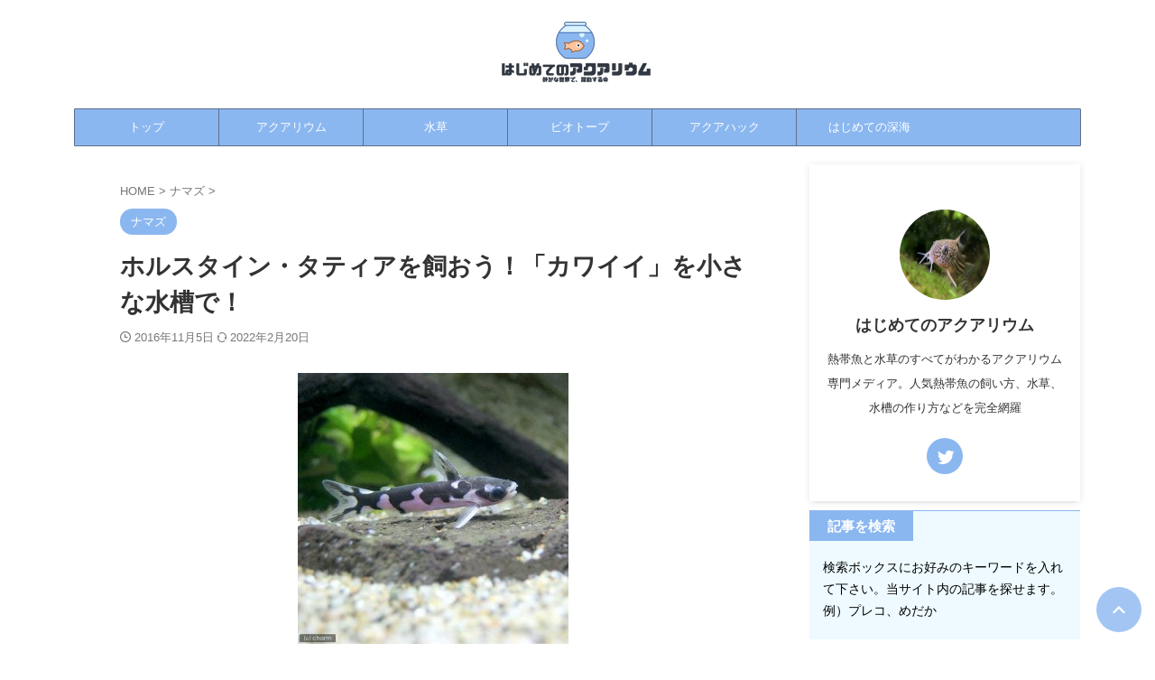

--- FILE ---
content_type: text/html; charset=UTF-8
request_url: https://aquarium-guppy.com/2016/11/05/%E3%83%9B%E3%83%AB%E3%82%B9%E3%82%BF%E3%82%A4%E3%83%B3%E3%83%BB%E3%82%BF%E3%83%86%E3%82%A3%E3%82%A2%E3%82%92%E9%A3%BC%E3%81%8A%E3%81%86%EF%BC%81%E3%80%8C%E3%82%AB%E3%83%AF%E3%82%A4%E3%82%A4%E3%80%8D/
body_size: 33893
content:

<!DOCTYPE html>
<!--[if lt IE 7]>
<html class="ie6" lang="ja"> <![endif]-->
<!--[if IE 7]>
<html class="i7" lang="ja"> <![endif]-->
<!--[if IE 8]>
<html class="ie" lang="ja"> <![endif]-->
<!--[if gt IE 8]><!-->
<html lang="ja" class="s-navi-search-overlay ">
	<!--<![endif]-->
	<head prefix="og: http://ogp.me/ns# fb: http://ogp.me/ns/fb# article: http://ogp.me/ns/article#"><meta charset="UTF-8" ><script>if(navigator.userAgent.match(/MSIE|Internet Explorer/i)||navigator.userAgent.match(/Trident\/7\..*?rv:11/i)){var href=document.location.href;if(!href.match(/[?&]nowprocket/)){if(href.indexOf("?")==-1){if(href.indexOf("#")==-1){document.location.href=href+"?nowprocket=1"}else{document.location.href=href.replace("#","?nowprocket=1#")}}else{if(href.indexOf("#")==-1){document.location.href=href+"&nowprocket=1"}else{document.location.href=href.replace("#","&nowprocket=1#")}}}}</script><script>(()=>{class RocketLazyLoadScripts{constructor(){this.v="1.2.6",this.triggerEvents=["keydown","mousedown","mousemove","touchmove","touchstart","touchend","wheel"],this.userEventHandler=this.t.bind(this),this.touchStartHandler=this.i.bind(this),this.touchMoveHandler=this.o.bind(this),this.touchEndHandler=this.h.bind(this),this.clickHandler=this.u.bind(this),this.interceptedClicks=[],this.interceptedClickListeners=[],this.l(this),window.addEventListener("pageshow",(t=>{this.persisted=t.persisted,this.everythingLoaded&&this.m()})),this.CSPIssue=sessionStorage.getItem("rocketCSPIssue"),document.addEventListener("securitypolicyviolation",(t=>{this.CSPIssue||"script-src-elem"!==t.violatedDirective||"data"!==t.blockedURI||(this.CSPIssue=!0,sessionStorage.setItem("rocketCSPIssue",!0))})),document.addEventListener("DOMContentLoaded",(()=>{this.k()})),this.delayedScripts={normal:[],async:[],defer:[]},this.trash=[],this.allJQueries=[]}p(t){document.hidden?t.t():(this.triggerEvents.forEach((e=>window.addEventListener(e,t.userEventHandler,{passive:!0}))),window.addEventListener("touchstart",t.touchStartHandler,{passive:!0}),window.addEventListener("mousedown",t.touchStartHandler),document.addEventListener("visibilitychange",t.userEventHandler))}_(){this.triggerEvents.forEach((t=>window.removeEventListener(t,this.userEventHandler,{passive:!0}))),document.removeEventListener("visibilitychange",this.userEventHandler)}i(t){"HTML"!==t.target.tagName&&(window.addEventListener("touchend",this.touchEndHandler),window.addEventListener("mouseup",this.touchEndHandler),window.addEventListener("touchmove",this.touchMoveHandler,{passive:!0}),window.addEventListener("mousemove",this.touchMoveHandler),t.target.addEventListener("click",this.clickHandler),this.L(t.target,!0),this.S(t.target,"onclick","rocket-onclick"),this.C())}o(t){window.removeEventListener("touchend",this.touchEndHandler),window.removeEventListener("mouseup",this.touchEndHandler),window.removeEventListener("touchmove",this.touchMoveHandler,{passive:!0}),window.removeEventListener("mousemove",this.touchMoveHandler),t.target.removeEventListener("click",this.clickHandler),this.L(t.target,!1),this.S(t.target,"rocket-onclick","onclick"),this.M()}h(){window.removeEventListener("touchend",this.touchEndHandler),window.removeEventListener("mouseup",this.touchEndHandler),window.removeEventListener("touchmove",this.touchMoveHandler,{passive:!0}),window.removeEventListener("mousemove",this.touchMoveHandler)}u(t){t.target.removeEventListener("click",this.clickHandler),this.L(t.target,!1),this.S(t.target,"rocket-onclick","onclick"),this.interceptedClicks.push(t),t.preventDefault(),t.stopPropagation(),t.stopImmediatePropagation(),this.M()}O(){window.removeEventListener("touchstart",this.touchStartHandler,{passive:!0}),window.removeEventListener("mousedown",this.touchStartHandler),this.interceptedClicks.forEach((t=>{t.target.dispatchEvent(new MouseEvent("click",{view:t.view,bubbles:!0,cancelable:!0}))}))}l(t){EventTarget.prototype.addEventListenerWPRocketBase=EventTarget.prototype.addEventListener,EventTarget.prototype.addEventListener=function(e,i,o){"click"!==e||t.windowLoaded||i===t.clickHandler||t.interceptedClickListeners.push({target:this,func:i,options:o}),(this||window).addEventListenerWPRocketBase(e,i,o)}}L(t,e){this.interceptedClickListeners.forEach((i=>{i.target===t&&(e?t.removeEventListener("click",i.func,i.options):t.addEventListener("click",i.func,i.options))})),t.parentNode!==document.documentElement&&this.L(t.parentNode,e)}D(){return new Promise((t=>{this.P?this.M=t:t()}))}C(){this.P=!0}M(){this.P=!1}S(t,e,i){t.hasAttribute&&t.hasAttribute(e)&&(event.target.setAttribute(i,event.target.getAttribute(e)),event.target.removeAttribute(e))}t(){this._(this),"loading"===document.readyState?document.addEventListener("DOMContentLoaded",this.R.bind(this)):this.R()}k(){let t=[];document.querySelectorAll("script[type=rocketlazyloadscript][data-rocket-src]").forEach((e=>{let i=e.getAttribute("data-rocket-src");if(i&&!i.startsWith("data:")){0===i.indexOf("//")&&(i=location.protocol+i);try{const o=new URL(i).origin;o!==location.origin&&t.push({src:o,crossOrigin:e.crossOrigin||"module"===e.getAttribute("data-rocket-type")})}catch(t){}}})),t=[...new Map(t.map((t=>[JSON.stringify(t),t]))).values()],this.T(t,"preconnect")}async R(){this.lastBreath=Date.now(),this.j(this),this.F(this),this.I(),this.W(),this.q(),await this.A(this.delayedScripts.normal),await this.A(this.delayedScripts.defer),await this.A(this.delayedScripts.async);try{await this.U(),await this.H(this),await this.J()}catch(t){console.error(t)}window.dispatchEvent(new Event("rocket-allScriptsLoaded")),this.everythingLoaded=!0,this.D().then((()=>{this.O()})),this.N()}W(){document.querySelectorAll("script[type=rocketlazyloadscript]").forEach((t=>{t.hasAttribute("data-rocket-src")?t.hasAttribute("async")&&!1!==t.async?this.delayedScripts.async.push(t):t.hasAttribute("defer")&&!1!==t.defer||"module"===t.getAttribute("data-rocket-type")?this.delayedScripts.defer.push(t):this.delayedScripts.normal.push(t):this.delayedScripts.normal.push(t)}))}async B(t){if(await this.G(),!0!==t.noModule||!("noModule"in HTMLScriptElement.prototype))return new Promise((e=>{let i;function o(){(i||t).setAttribute("data-rocket-status","executed"),e()}try{if(navigator.userAgent.indexOf("Firefox/")>0||""===navigator.vendor||this.CSPIssue)i=document.createElement("script"),[...t.attributes].forEach((t=>{let e=t.nodeName;"type"!==e&&("data-rocket-type"===e&&(e="type"),"data-rocket-src"===e&&(e="src"),i.setAttribute(e,t.nodeValue))})),t.text&&(i.text=t.text),i.hasAttribute("src")?(i.addEventListener("load",o),i.addEventListener("error",(function(){i.setAttribute("data-rocket-status","failed-network"),e()})),setTimeout((()=>{i.isConnected||e()}),1)):(i.text=t.text,o()),t.parentNode.replaceChild(i,t);else{const i=t.getAttribute("data-rocket-type"),s=t.getAttribute("data-rocket-src");i?(t.type=i,t.removeAttribute("data-rocket-type")):t.removeAttribute("type"),t.addEventListener("load",o),t.addEventListener("error",(i=>{this.CSPIssue&&i.target.src.startsWith("data:")?(console.log("WPRocket: data-uri blocked by CSP -> fallback"),t.removeAttribute("src"),this.B(t).then(e)):(t.setAttribute("data-rocket-status","failed-network"),e())})),s?(t.removeAttribute("data-rocket-src"),t.src=s):t.src="data:text/javascript;base64,"+window.btoa(unescape(encodeURIComponent(t.text)))}}catch(i){t.setAttribute("data-rocket-status","failed-transform"),e()}}));t.setAttribute("data-rocket-status","skipped")}async A(t){const e=t.shift();return e&&e.isConnected?(await this.B(e),this.A(t)):Promise.resolve()}q(){this.T([...this.delayedScripts.normal,...this.delayedScripts.defer,...this.delayedScripts.async],"preload")}T(t,e){var i=document.createDocumentFragment();t.forEach((t=>{const o=t.getAttribute&&t.getAttribute("data-rocket-src")||t.src;if(o&&!o.startsWith("data:")){const s=document.createElement("link");s.href=o,s.rel=e,"preconnect"!==e&&(s.as="script"),t.getAttribute&&"module"===t.getAttribute("data-rocket-type")&&(s.crossOrigin=!0),t.crossOrigin&&(s.crossOrigin=t.crossOrigin),t.integrity&&(s.integrity=t.integrity),i.appendChild(s),this.trash.push(s)}})),document.head.appendChild(i)}j(t){let e={};function i(i,o){return e[o].eventsToRewrite.indexOf(i)>=0&&!t.everythingLoaded?"rocket-"+i:i}function o(t,o){!function(t){e[t]||(e[t]={originalFunctions:{add:t.addEventListener,remove:t.removeEventListener},eventsToRewrite:[]},t.addEventListener=function(){arguments[0]=i(arguments[0],t),e[t].originalFunctions.add.apply(t,arguments)},t.removeEventListener=function(){arguments[0]=i(arguments[0],t),e[t].originalFunctions.remove.apply(t,arguments)})}(t),e[t].eventsToRewrite.push(o)}function s(e,i){let o=e[i];e[i]=null,Object.defineProperty(e,i,{get:()=>o||function(){},set(s){t.everythingLoaded?o=s:e["rocket"+i]=o=s}})}o(document,"DOMContentLoaded"),o(window,"DOMContentLoaded"),o(window,"load"),o(window,"pageshow"),o(document,"readystatechange"),s(document,"onreadystatechange"),s(window,"onload"),s(window,"onpageshow");try{Object.defineProperty(document,"readyState",{get:()=>t.rocketReadyState,set(e){t.rocketReadyState=e},configurable:!0}),document.readyState="loading"}catch(t){console.log("WPRocket DJE readyState conflict, bypassing")}}F(t){let e;function i(e){return t.everythingLoaded?e:e.split(" ").map((t=>"load"===t||0===t.indexOf("load.")?"rocket-jquery-load":t)).join(" ")}function o(o){function s(t){const e=o.fn[t];o.fn[t]=o.fn.init.prototype[t]=function(){return this[0]===window&&("string"==typeof arguments[0]||arguments[0]instanceof String?arguments[0]=i(arguments[0]):"object"==typeof arguments[0]&&Object.keys(arguments[0]).forEach((t=>{const e=arguments[0][t];delete arguments[0][t],arguments[0][i(t)]=e}))),e.apply(this,arguments),this}}o&&o.fn&&!t.allJQueries.includes(o)&&(o.fn.ready=o.fn.init.prototype.ready=function(e){return t.domReadyFired?e.bind(document)(o):document.addEventListener("rocket-DOMContentLoaded",(()=>e.bind(document)(o))),o([])},s("on"),s("one"),t.allJQueries.push(o)),e=o}o(window.jQuery),Object.defineProperty(window,"jQuery",{get:()=>e,set(t){o(t)}})}async H(t){const e=document.querySelector("script[data-webpack]");e&&(await async function(){return new Promise((t=>{e.addEventListener("load",t),e.addEventListener("error",t)}))}(),await t.K(),await t.H(t))}async U(){this.domReadyFired=!0;try{document.readyState="interactive"}catch(t){}await this.G(),document.dispatchEvent(new Event("rocket-readystatechange")),await this.G(),document.rocketonreadystatechange&&document.rocketonreadystatechange(),await this.G(),document.dispatchEvent(new Event("rocket-DOMContentLoaded")),await this.G(),window.dispatchEvent(new Event("rocket-DOMContentLoaded"))}async J(){try{document.readyState="complete"}catch(t){}await this.G(),document.dispatchEvent(new Event("rocket-readystatechange")),await this.G(),document.rocketonreadystatechange&&document.rocketonreadystatechange(),await this.G(),window.dispatchEvent(new Event("rocket-load")),await this.G(),window.rocketonload&&window.rocketonload(),await this.G(),this.allJQueries.forEach((t=>t(window).trigger("rocket-jquery-load"))),await this.G();const t=new Event("rocket-pageshow");t.persisted=this.persisted,window.dispatchEvent(t),await this.G(),window.rocketonpageshow&&window.rocketonpageshow({persisted:this.persisted}),this.windowLoaded=!0}m(){document.onreadystatechange&&document.onreadystatechange(),window.onload&&window.onload(),window.onpageshow&&window.onpageshow({persisted:this.persisted})}I(){const t=new Map;document.write=document.writeln=function(e){const i=document.currentScript;i||console.error("WPRocket unable to document.write this: "+e);const o=document.createRange(),s=i.parentElement;let n=t.get(i);void 0===n&&(n=i.nextSibling,t.set(i,n));const c=document.createDocumentFragment();o.setStart(c,0),c.appendChild(o.createContextualFragment(e)),s.insertBefore(c,n)}}async G(){Date.now()-this.lastBreath>45&&(await this.K(),this.lastBreath=Date.now())}async K(){return document.hidden?new Promise((t=>setTimeout(t))):new Promise((t=>requestAnimationFrame(t)))}N(){this.trash.forEach((t=>t.remove()))}static run(){const t=new RocketLazyLoadScripts;t.p(t)}}RocketLazyLoadScripts.run()})();</script>
		
	<!-- Global site tag (gtag.js) - Google Analytics -->
	<script type="rocketlazyloadscript" async data-rocket-src="https://www.googletagmanager.com/gtag/js?id=G-EJGJV1S52Z"></script>
	<script type="rocketlazyloadscript">
	  window.dataLayer = window.dataLayer || [];
	  function gtag(){dataLayer.push(arguments);}
	  gtag('js', new Date());

	  gtag('config', 'G-EJGJV1S52Z');
	</script>
			
		<meta name="viewport" content="width=device-width,initial-scale=1.0,user-scalable=no,viewport-fit=cover">
		<meta name="format-detection" content="telephone=no" >
		<meta name="referrer" content="no-referrer-when-downgrade"/>

		
		<link rel="alternate" type="application/rss+xml" title="はじめてのアクアリウム RSS Feed" href="https://aquarium-guppy.com/feed/" />
		<link rel="pingback" href="https://aquarium-guppy.com/xmlrpc.php" >
		<!--[if lt IE 9]>
		<script src="https://aquarium-guppy.com/wp-content/themes/affinger/js/html5shiv.js"></script>
		<![endif]-->
				<meta name='robots' content='max-image-preview:large' />
	<style>img:is([sizes="auto" i], [sizes^="auto," i]) { contain-intrinsic-size: 3000px 1500px }</style>
	<title>ホルスタイン・タティアを飼おう！「カワイイ」を小さな水槽で！ - はじめてのアクアリウム</title>
<link rel='dns-prefetch' href='//maps.googleapis.com' />
<link rel='dns-prefetch' href='//maps.gstatic.com' />
<link rel='dns-prefetch' href='//fonts.googleapis.com' />
<link rel='dns-prefetch' href='//fonts.gstatic.com' />
<link rel='dns-prefetch' href='//use.fontawesome.com' />
<link rel='dns-prefetch' href='//ajax.googleapis.com' />
<link rel='dns-prefetch' href='//apis.google.com' />
<link rel='dns-prefetch' href='//google-analytics.com' />
<link rel='dns-prefetch' href='//www.google-analytics.com' />
<link rel='dns-prefetch' href='//ssl.google-analytics.com' />
<link rel='dns-prefetch' href='//www.googletagmanager.com' />
<link rel='dns-prefetch' href='//www.googletagservices.com' />
<link rel='dns-prefetch' href='//googleads.g.doubleclick.net' />
<link rel='dns-prefetch' href='//adservice.google.com' />
<link rel='dns-prefetch' href='//pagead2.googlesyndication.com' />
<link rel='dns-prefetch' href='//tpc.googlesyndication.com' />
<link rel='dns-prefetch' href='//youtube.com' />
<link rel='dns-prefetch' href='//i.ytimg.com' />
<link rel='dns-prefetch' href='//player.vimeo.com' />
<link rel='dns-prefetch' href='//api.pinterest.com' />
<link rel='dns-prefetch' href='//assets.pinterest.com' />
<link rel='dns-prefetch' href='//connect.facebook.net' />
<link rel='dns-prefetch' href='//platform.twitter.com' />
<link rel='dns-prefetch' href='//syndication.twitter.com' />
<link rel='dns-prefetch' href='//platform.instagram.com' />
<link rel='dns-prefetch' href='//referrer.disqus.com' />
<link rel='dns-prefetch' href='//c.disquscdn.com' />
<link rel='dns-prefetch' href='//cdnjs.cloudflare.com' />
<link rel='dns-prefetch' href='//cdn.ampproject.org' />
<link rel='dns-prefetch' href='//pixel.wp.com' />
<link rel='dns-prefetch' href='//disqus.com' />
<link rel='dns-prefetch' href='//s.gravatar.com' />
<link rel='dns-prefetch' href='//0.gravatar.com' />
<link rel='dns-prefetch' href='//2.gravatar.com' />
<link rel='dns-prefetch' href='//1.gravatar.com' />
<link rel='dns-prefetch' href='//sitename.disqus.com' />
<link rel='dns-prefetch' href='//s7.addthis.com' />
<link rel='dns-prefetch' href='//platform.linkedin.com' />
<link rel='dns-prefetch' href='//w.sharethis.com' />
<link rel='dns-prefetch' href='//s0.wp.com' />
<link rel='dns-prefetch' href='//s1.wp.com' />
<link rel='dns-prefetch' href='//s2.wp.com' />
<link rel='dns-prefetch' href='//stats.wp.com' />
<link rel='dns-prefetch' href='//ajax.microsoft.com' />
<link rel='dns-prefetch' href='//ajax.aspnetcdn.com' />
<link rel='dns-prefetch' href='//s3.amazonaws.com' />
<link rel='dns-prefetch' href='//code.jquery.com' />
<link rel='dns-prefetch' href='//stackpath.bootstrapcdn.com' />
<link rel='dns-prefetch' href='//github.githubassets.com' />
<link rel='dns-prefetch' href='//ad.doubleclick.net' />
<link rel='dns-prefetch' href='//stats.g.doubleclick.net' />
<link rel='dns-prefetch' href='//cm.g.doubleclick.net' />
<link rel='dns-prefetch' href='//stats.buysellads.com' />
<link rel='dns-prefetch' href='//s3.buysellads.com' />

<style id='wp-emoji-styles-inline-css' type='text/css'>

	img.wp-smiley, img.emoji {
		display: inline !important;
		border: none !important;
		box-shadow: none !important;
		height: 1em !important;
		width: 1em !important;
		margin: 0 0.07em !important;
		vertical-align: -0.1em !important;
		background: none !important;
		padding: 0 !important;
	}
</style>
<link rel='stylesheet' id='wp-block-library-css' href='https://aquarium-guppy.com/wp-includes/css/dist/block-library/style.min.css?ver=6.7.2' type='text/css' media='all' />
<style id='classic-theme-styles-inline-css' type='text/css'>
/*! This file is auto-generated */
.wp-block-button__link{color:#fff;background-color:#32373c;border-radius:9999px;box-shadow:none;text-decoration:none;padding:calc(.667em + 2px) calc(1.333em + 2px);font-size:1.125em}.wp-block-file__button{background:#32373c;color:#fff;text-decoration:none}
</style>
<style id='global-styles-inline-css' type='text/css'>
:root{--wp--preset--aspect-ratio--square: 1;--wp--preset--aspect-ratio--4-3: 4/3;--wp--preset--aspect-ratio--3-4: 3/4;--wp--preset--aspect-ratio--3-2: 3/2;--wp--preset--aspect-ratio--2-3: 2/3;--wp--preset--aspect-ratio--16-9: 16/9;--wp--preset--aspect-ratio--9-16: 9/16;--wp--preset--color--black: #000000;--wp--preset--color--cyan-bluish-gray: #abb8c3;--wp--preset--color--white: #ffffff;--wp--preset--color--pale-pink: #f78da7;--wp--preset--color--vivid-red: #cf2e2e;--wp--preset--color--luminous-vivid-orange: #ff6900;--wp--preset--color--luminous-vivid-amber: #fcb900;--wp--preset--color--light-green-cyan: #eefaff;--wp--preset--color--vivid-green-cyan: #00d084;--wp--preset--color--pale-cyan-blue: #8ed1fc;--wp--preset--color--vivid-cyan-blue: #0693e3;--wp--preset--color--vivid-purple: #9b51e0;--wp--preset--color--soft-red: #e92f3d;--wp--preset--color--light-grayish-red: #fdf0f2;--wp--preset--color--vivid-yellow: #ffc107;--wp--preset--color--very-pale-yellow: #fffde7;--wp--preset--color--very-light-gray: #fafafa;--wp--preset--color--very-dark-gray: #313131;--wp--preset--color--original-color-a: #237cef;--wp--preset--color--original-color-b: #8bb7f0;--wp--preset--color--original-color-c: #5d6f88;--wp--preset--color--original-color-d: #ffffff;--wp--preset--gradient--vivid-cyan-blue-to-vivid-purple: linear-gradient(135deg,rgba(6,147,227,1) 0%,rgb(155,81,224) 100%);--wp--preset--gradient--light-green-cyan-to-vivid-green-cyan: linear-gradient(135deg,rgb(122,220,180) 0%,rgb(0,208,130) 100%);--wp--preset--gradient--luminous-vivid-amber-to-luminous-vivid-orange: linear-gradient(135deg,rgba(252,185,0,1) 0%,rgba(255,105,0,1) 100%);--wp--preset--gradient--luminous-vivid-orange-to-vivid-red: linear-gradient(135deg,rgba(255,105,0,1) 0%,rgb(207,46,46) 100%);--wp--preset--gradient--very-light-gray-to-cyan-bluish-gray: linear-gradient(135deg,rgb(238,238,238) 0%,rgb(169,184,195) 100%);--wp--preset--gradient--cool-to-warm-spectrum: linear-gradient(135deg,rgb(74,234,220) 0%,rgb(151,120,209) 20%,rgb(207,42,186) 40%,rgb(238,44,130) 60%,rgb(251,105,98) 80%,rgb(254,248,76) 100%);--wp--preset--gradient--blush-light-purple: linear-gradient(135deg,rgb(255,206,236) 0%,rgb(152,150,240) 100%);--wp--preset--gradient--blush-bordeaux: linear-gradient(135deg,rgb(254,205,165) 0%,rgb(254,45,45) 50%,rgb(107,0,62) 100%);--wp--preset--gradient--luminous-dusk: linear-gradient(135deg,rgb(255,203,112) 0%,rgb(199,81,192) 50%,rgb(65,88,208) 100%);--wp--preset--gradient--pale-ocean: linear-gradient(135deg,rgb(255,245,203) 0%,rgb(182,227,212) 50%,rgb(51,167,181) 100%);--wp--preset--gradient--electric-grass: linear-gradient(135deg,rgb(202,248,128) 0%,rgb(113,206,126) 100%);--wp--preset--gradient--midnight: linear-gradient(135deg,rgb(2,3,129) 0%,rgb(40,116,252) 100%);--wp--preset--font-size--small: .8em;--wp--preset--font-size--medium: 20px;--wp--preset--font-size--large: 1.5em;--wp--preset--font-size--x-large: 42px;--wp--preset--font-size--st-regular: 1em;--wp--preset--font-size--huge: 3em;--wp--preset--spacing--20: 0.44rem;--wp--preset--spacing--30: 0.67rem;--wp--preset--spacing--40: 1rem;--wp--preset--spacing--50: 1.5rem;--wp--preset--spacing--60: 2.25rem;--wp--preset--spacing--70: 3.38rem;--wp--preset--spacing--80: 5.06rem;--wp--preset--shadow--natural: 6px 6px 9px rgba(0, 0, 0, 0.2);--wp--preset--shadow--deep: 12px 12px 50px rgba(0, 0, 0, 0.4);--wp--preset--shadow--sharp: 6px 6px 0px rgba(0, 0, 0, 0.2);--wp--preset--shadow--outlined: 6px 6px 0px -3px rgba(255, 255, 255, 1), 6px 6px rgba(0, 0, 0, 1);--wp--preset--shadow--crisp: 6px 6px 0px rgba(0, 0, 0, 1);}:where(.is-layout-flex){gap: 0.5em;}:where(.is-layout-grid){gap: 0.5em;}body .is-layout-flex{display: flex;}.is-layout-flex{flex-wrap: wrap;align-items: center;}.is-layout-flex > :is(*, div){margin: 0;}body .is-layout-grid{display: grid;}.is-layout-grid > :is(*, div){margin: 0;}:where(.wp-block-columns.is-layout-flex){gap: 2em;}:where(.wp-block-columns.is-layout-grid){gap: 2em;}:where(.wp-block-post-template.is-layout-flex){gap: 1.25em;}:where(.wp-block-post-template.is-layout-grid){gap: 1.25em;}.has-black-color{color: var(--wp--preset--color--black) !important;}.has-cyan-bluish-gray-color{color: var(--wp--preset--color--cyan-bluish-gray) !important;}.has-white-color{color: var(--wp--preset--color--white) !important;}.has-pale-pink-color{color: var(--wp--preset--color--pale-pink) !important;}.has-vivid-red-color{color: var(--wp--preset--color--vivid-red) !important;}.has-luminous-vivid-orange-color{color: var(--wp--preset--color--luminous-vivid-orange) !important;}.has-luminous-vivid-amber-color{color: var(--wp--preset--color--luminous-vivid-amber) !important;}.has-light-green-cyan-color{color: var(--wp--preset--color--light-green-cyan) !important;}.has-vivid-green-cyan-color{color: var(--wp--preset--color--vivid-green-cyan) !important;}.has-pale-cyan-blue-color{color: var(--wp--preset--color--pale-cyan-blue) !important;}.has-vivid-cyan-blue-color{color: var(--wp--preset--color--vivid-cyan-blue) !important;}.has-vivid-purple-color{color: var(--wp--preset--color--vivid-purple) !important;}.has-black-background-color{background-color: var(--wp--preset--color--black) !important;}.has-cyan-bluish-gray-background-color{background-color: var(--wp--preset--color--cyan-bluish-gray) !important;}.has-white-background-color{background-color: var(--wp--preset--color--white) !important;}.has-pale-pink-background-color{background-color: var(--wp--preset--color--pale-pink) !important;}.has-vivid-red-background-color{background-color: var(--wp--preset--color--vivid-red) !important;}.has-luminous-vivid-orange-background-color{background-color: var(--wp--preset--color--luminous-vivid-orange) !important;}.has-luminous-vivid-amber-background-color{background-color: var(--wp--preset--color--luminous-vivid-amber) !important;}.has-light-green-cyan-background-color{background-color: var(--wp--preset--color--light-green-cyan) !important;}.has-vivid-green-cyan-background-color{background-color: var(--wp--preset--color--vivid-green-cyan) !important;}.has-pale-cyan-blue-background-color{background-color: var(--wp--preset--color--pale-cyan-blue) !important;}.has-vivid-cyan-blue-background-color{background-color: var(--wp--preset--color--vivid-cyan-blue) !important;}.has-vivid-purple-background-color{background-color: var(--wp--preset--color--vivid-purple) !important;}.has-black-border-color{border-color: var(--wp--preset--color--black) !important;}.has-cyan-bluish-gray-border-color{border-color: var(--wp--preset--color--cyan-bluish-gray) !important;}.has-white-border-color{border-color: var(--wp--preset--color--white) !important;}.has-pale-pink-border-color{border-color: var(--wp--preset--color--pale-pink) !important;}.has-vivid-red-border-color{border-color: var(--wp--preset--color--vivid-red) !important;}.has-luminous-vivid-orange-border-color{border-color: var(--wp--preset--color--luminous-vivid-orange) !important;}.has-luminous-vivid-amber-border-color{border-color: var(--wp--preset--color--luminous-vivid-amber) !important;}.has-light-green-cyan-border-color{border-color: var(--wp--preset--color--light-green-cyan) !important;}.has-vivid-green-cyan-border-color{border-color: var(--wp--preset--color--vivid-green-cyan) !important;}.has-pale-cyan-blue-border-color{border-color: var(--wp--preset--color--pale-cyan-blue) !important;}.has-vivid-cyan-blue-border-color{border-color: var(--wp--preset--color--vivid-cyan-blue) !important;}.has-vivid-purple-border-color{border-color: var(--wp--preset--color--vivid-purple) !important;}.has-vivid-cyan-blue-to-vivid-purple-gradient-background{background: var(--wp--preset--gradient--vivid-cyan-blue-to-vivid-purple) !important;}.has-light-green-cyan-to-vivid-green-cyan-gradient-background{background: var(--wp--preset--gradient--light-green-cyan-to-vivid-green-cyan) !important;}.has-luminous-vivid-amber-to-luminous-vivid-orange-gradient-background{background: var(--wp--preset--gradient--luminous-vivid-amber-to-luminous-vivid-orange) !important;}.has-luminous-vivid-orange-to-vivid-red-gradient-background{background: var(--wp--preset--gradient--luminous-vivid-orange-to-vivid-red) !important;}.has-very-light-gray-to-cyan-bluish-gray-gradient-background{background: var(--wp--preset--gradient--very-light-gray-to-cyan-bluish-gray) !important;}.has-cool-to-warm-spectrum-gradient-background{background: var(--wp--preset--gradient--cool-to-warm-spectrum) !important;}.has-blush-light-purple-gradient-background{background: var(--wp--preset--gradient--blush-light-purple) !important;}.has-blush-bordeaux-gradient-background{background: var(--wp--preset--gradient--blush-bordeaux) !important;}.has-luminous-dusk-gradient-background{background: var(--wp--preset--gradient--luminous-dusk) !important;}.has-pale-ocean-gradient-background{background: var(--wp--preset--gradient--pale-ocean) !important;}.has-electric-grass-gradient-background{background: var(--wp--preset--gradient--electric-grass) !important;}.has-midnight-gradient-background{background: var(--wp--preset--gradient--midnight) !important;}.has-small-font-size{font-size: var(--wp--preset--font-size--small) !important;}.has-medium-font-size{font-size: var(--wp--preset--font-size--medium) !important;}.has-large-font-size{font-size: var(--wp--preset--font-size--large) !important;}.has-x-large-font-size{font-size: var(--wp--preset--font-size--x-large) !important;}
:where(.wp-block-post-template.is-layout-flex){gap: 1.25em;}:where(.wp-block-post-template.is-layout-grid){gap: 1.25em;}
:where(.wp-block-columns.is-layout-flex){gap: 2em;}:where(.wp-block-columns.is-layout-grid){gap: 2em;}
:root :where(.wp-block-pullquote){font-size: 1.5em;line-height: 1.6;}
</style>
<link rel='stylesheet' id='toc-screen-css' href='https://aquarium-guppy.com/wp-content/plugins/table-of-contents-plus/screen.min.css?ver=2411.1' type='text/css' media='all' />
<style id='toc-screen-inline-css' type='text/css'>
div#toc_container {width: 100%;}div#toc_container ul li {font-size: 85%;}
</style>
<link data-minify="1" rel='stylesheet' id='normalize-css' href='https://aquarium-guppy.com/wp-content/cache/min/1/wp-content/themes/affinger/css/normalize.css?ver=1665025084' type='text/css' media='all' />
<link data-minify="1" rel='stylesheet' id='st_svg-css' href='https://aquarium-guppy.com/wp-content/cache/min/1/wp-content/themes/affinger/st_svg/style.css?ver=1665025084' type='text/css' media='all' />
<link data-minify="1" rel='stylesheet' id='style-css' href='https://aquarium-guppy.com/wp-content/cache/min/1/wp-content/themes/affinger/style.css?ver=1665025085' type='text/css' media='all' />
<link data-minify="1" rel='stylesheet' id='child-style-css' href='https://aquarium-guppy.com/wp-content/cache/min/1/wp-content/themes/affinger-child/style.css?ver=1665025085' type='text/css' media='all' />
<link data-minify="1" rel='stylesheet' id='single-css' href='https://aquarium-guppy.com/wp-content/cache/min/1/wp-content/cache/busting/1/wp-content/themes/affinger/st-rankcss.css?ver=1665025085' type='text/css' media='all' />
<style id='rocket-lazyload-inline-css' type='text/css'>
.rll-youtube-player{position:relative;padding-bottom:56.23%;height:0;overflow:hidden;max-width:100%;}.rll-youtube-player:focus-within{outline: 2px solid currentColor;outline-offset: 5px;}.rll-youtube-player iframe{position:absolute;top:0;left:0;width:100%;height:100%;z-index:100;background:0 0}.rll-youtube-player img{bottom:0;display:block;left:0;margin:auto;max-width:100%;width:100%;position:absolute;right:0;top:0;border:none;height:auto;-webkit-transition:.4s all;-moz-transition:.4s all;transition:.4s all}.rll-youtube-player img:hover{-webkit-filter:brightness(75%)}.rll-youtube-player .play{height:100%;width:100%;left:0;top:0;position:absolute;background:url(https://aquarium-guppy.com/wp-content/plugins/wp-rocket/assets/img/youtube.png) no-repeat center;background-color: transparent !important;cursor:pointer;border:none;}
</style>
<link data-minify="1" rel='stylesheet' id='st-themecss-css' href='https://aquarium-guppy.com/wp-content/cache/min/1/wp-content/cache/busting/1/wp-content/themes/affinger/st-themecss-loader.css?ver=1665025085' type='text/css' media='all' />
<script type="rocketlazyloadscript" data-rocket-type="text/javascript" data-rocket-src="https://aquarium-guppy.com/wp-includes/js/jquery/jquery.min.js?ver=3.7.1" id="jquery-core-js" data-rocket-defer defer></script>
<script type="rocketlazyloadscript" data-rocket-type="text/javascript" data-rocket-src="https://aquarium-guppy.com/wp-includes/js/jquery/jquery-migrate.min.js?ver=3.4.1" id="jquery-migrate-js" data-rocket-defer defer></script>
<link rel="https://api.w.org/" href="https://aquarium-guppy.com/wp-json/" /><link rel="alternate" title="JSON" type="application/json" href="https://aquarium-guppy.com/wp-json/wp/v2/posts/4922" /><link rel='shortlink' href='https://aquarium-guppy.com/?p=4922' />
<link rel="alternate" title="oEmbed (JSON)" type="application/json+oembed" href="https://aquarium-guppy.com/wp-json/oembed/1.0/embed?url=https%3A%2F%2Faquarium-guppy.com%2F2016%2F11%2F05%2F%25e3%2583%259b%25e3%2583%25ab%25e3%2582%25b9%25e3%2582%25bf%25e3%2582%25a4%25e3%2583%25b3%25e3%2583%25bb%25e3%2582%25bf%25e3%2583%2586%25e3%2582%25a3%25e3%2582%25a2%25e3%2582%2592%25e9%25a3%25bc%25e3%2581%258a%25e3%2581%2586%25ef%25bc%2581%25e3%2580%258c%25e3%2582%25ab%25e3%2583%25af%25e3%2582%25a4%25e3%2582%25a4%25e3%2580%258d%2F" />
<link rel="alternate" title="oEmbed (XML)" type="text/xml+oembed" href="https://aquarium-guppy.com/wp-json/oembed/1.0/embed?url=https%3A%2F%2Faquarium-guppy.com%2F2016%2F11%2F05%2F%25e3%2583%259b%25e3%2583%25ab%25e3%2582%25b9%25e3%2582%25bf%25e3%2582%25a4%25e3%2583%25b3%25e3%2583%25bb%25e3%2582%25bf%25e3%2583%2586%25e3%2582%25a3%25e3%2582%25a2%25e3%2582%2592%25e9%25a3%25bc%25e3%2581%258a%25e3%2581%2586%25ef%25bc%2581%25e3%2580%258c%25e3%2582%25ab%25e3%2583%25af%25e3%2582%25a4%25e3%2582%25a4%25e3%2580%258d%2F&#038;format=xml" />
<!-- Generated by Jetpack Social -->
<meta property="og:title" content="ホルスタイン・タティアを飼おう！「カワイイ」を小さな水槽で！">
<meta property="og:url" content="https://aquarium-guppy.com/2016/11/05/%e3%83%9b%e3%83%ab%e3%82%b9%e3%82%bf%e3%82%a4%e3%83%b3%e3%83%bb%e3%82%bf%e3%83%86%e3%82%a3%e3%82%a2%e3%82%92%e9%a3%bc%e3%81%8a%e3%81%86%ef%bc%81%e3%80%8c%e3%82%ab%e3%83%af%e3%82%a4%e3%82%a4%e3%80%8d/">
<meta property="og:description" content="（熱帯魚）ホルスタイン・タティア（1匹）　北海道・九州航空便要保温 &nbsp; 「え、ナマズの仲間？」と聞い&hellip;">
<meta property="og:image" content="https://aquarium-guppy.com/wp-content/uploads/2016/11/131689-1.jpg">
<meta property="og:image:width" content="500">
<meta property="og:image:height" content="500">
<meta name="twitter:image" content="https://aquarium-guppy.com/wp-content/uploads/2016/11/131689-1.jpg">
<meta name="twitter:card" content="summary_large_image">
<!-- / Jetpack Social -->
<meta name="robots" content="index, follow" />
<meta name="thumbnail" content="https://aquarium-guppy.com/wp-content/uploads/2016/11/131689-1.jpg">
<meta name="google-site-verification" content="gtwijbcU1MoPF7BpxkVyCFcwRbIKCi6jYrPp5m4zXPI" />
<link rel="canonical" href="https://aquarium-guppy.com/2016/11/05/%e3%83%9b%e3%83%ab%e3%82%b9%e3%82%bf%e3%82%a4%e3%83%b3%e3%83%bb%e3%82%bf%e3%83%86%e3%82%a3%e3%82%a2%e3%82%92%e9%a3%bc%e3%81%8a%e3%81%86%ef%bc%81%e3%80%8c%e3%82%ab%e3%83%af%e3%82%a4%e3%82%a4%e3%80%8d/" />
<style type="text/css" id="custom-background-css">
body.custom-background { background-color: #ffffff; }
</style>
	<link rel="icon" href="https://aquarium-guppy.com/wp-content/uploads/2022/02/cropped-金魚のアイコン素材-32x32.png" sizes="32x32" />
<link rel="icon" href="https://aquarium-guppy.com/wp-content/uploads/2022/02/cropped-金魚のアイコン素材-192x192.png" sizes="192x192" />
<link rel="apple-touch-icon" href="https://aquarium-guppy.com/wp-content/uploads/2022/02/cropped-金魚のアイコン素材-180x180.png" />
<meta name="msapplication-TileImage" content="https://aquarium-guppy.com/wp-content/uploads/2022/02/cropped-金魚のアイコン素材-270x270.png" />
		<style type="text/css" id="wp-custom-css">
			/*
以下、テキストをマウスのドラッグデザインCSS追加分 
*/

::selection {
background: #8BB7F0;
color:#fff;
}
::-moz-selection {
background: #8BB7F0;
color:#fff;
}


/*
以下、カエレバデザインCSS追加分20190208 
*/


/*ボタンの基本設定*/
.shoplinkamazon a, .shoplinkrakuten a, .shoplinkyahoo a, .shoplinkseven a {
display: block;
text-decoration: none;
text-align: center;
padding: 13px;
}
/*amazonのボタンの装飾*/
.shoplinkamazon a {
border: solid 2px #FA7830;
border-radius: 7px;
color: #FA7830;
font-weight: bold;
}
/*楽天のボタンの装飾*/
.shoplinkrakuten a {
border: solid 2px #c20004;
border-radius: 7px;
color: #c20004;
font-weight: bold;
}
/*yahooのボタンの装飾*/
.shoplinkyahoo a {
border: solid 2px #00BABE;
border-radius: 7px;
color: #00BABE;
font-weight: bold;
}
/*セブンネットのボタンの装飾*/
.shoplinkseven a {
border: solid 2px #407FCE;
border-radius: 7px;
color: #407FCE;
font-weight: bold;
}
/*wowmaのボタンの装飾*/
.shoplinkwowma a {
border: solid 2px #407FCE;
border-radius: 7px;
color: #FF8A69;
font-weight: bold;
}
/*カエレバボックス全体の装飾*/
.kaerebalink-box {
border: 1px #9C9996 solid;/*回りの線の装飾*/
margin: 20px 0;
display: flex;
align-items: center;
padding: 20px;
box-sizing: border-box;
justify-content: space-around;
}
@media screen and (max-width: 640px) {
.kaerebalink-box {
display: block;
}
}
.booklink-footer {
display: none;
}
.kaerebalink-info {
width: 43%;/*右側のテキストのボックスの横幅*/
font-size: 16px;/*文字のサイズ*/
}
@media screen and (max-width: 640px) {
.kaerebalink-info {
width: 100%;
}
}
@media screen and (max-width: 640px) {
.kaerebalink-image {
margin: 0 0 20px 0!important;
text-align: center;
float: none!important;
}
}







/*
以下、強調マーカーCSS追加分20190212
*/

strong {
background: linear-gradient(transparent 5%, #E5FF6A 5%);
}



/*
以下、ポイントボックスCSS追加分20190213
*/

.box27 {
    position: relative;
    margin: 2em 0;
    padding: 0.5em 1em;
    border: solid 3px #62c1ce;
}
.box27 .box-title {
    position: absolute;
    display: inline-block;
    top: -27px;
    left: -3px;
    padding: 0 9px;
    height: 25px;
    line-height: 25px;
    vertical-align: middle;
    font-size: 17px;
    background: #62c1ce;
    color: #ffffff;
    font-weight: bold;
    border-radius: 5px 5px 0 0;
}
.box27 p {
    margin: 0; 
    padding: 0;
}



/*
以下、見出しh2CSS追加分 20190214 
*/

h2 {
  border-bottom: solid 3px #8BB7F0;
  position: relative;
}

h2:after {
  position: absolute;
  content: " ";
  display: block;
  border-bottom: solid 3px #5D6F88;
  bottom: -3px;
  width: 30%;
}

/*
以下、見出しh3-5CSS追加分 20190214 
*/

.post_content h3 {  font-size:130%; border-bottom: 1px #51BCCA dotted; }
.post_content h4 { font-size:120%; background-color: #f3f3f3; padding: 10px; }
.post_content h5 { font-size:110%; }

/*
以下、CSS追加予定 
*/



/*
以下、20190916CSS追加、youtubeのレスポンシブ化 
*/

iframe{ width: 100%; } 

/*
以下、20190916CSS追加、SP版ロゴの拡大化
*/

#logo_image_mobile a{ height:60px; }


/*
以下、TOC目次デザインCSS新規追加分2022-02-07
*/

/*TOC(目次)設定*/

/*見出し2からの番号を消す*/
.toc_depth_2, .toc_depth_3, .toc_depth_4, .toc_depth_5{
display:none;
}
/*コンテナー*/
#toc_container {
font-size:.95em;
width: 100%!important;
margin: 1.5em 0 2em 0;
padding: 0 !important;
border: solid 2px;
border-top: none;
border-radius: 5px;
background: #4242420d;
box-shadow: 0 1.5px 2.4px rgba(0, 0, 0, .25)
}
/*タイトル*/
#toc_container .toc_title {
display: block;
margin: 0;
padding: 0;
font-size: 18px;
line-height: 42px;
font-weight: bold;
background: #424242;
text-align: center;
color: white!important;

}
/*見出し3以降の位置調整*/
#toc_container ul ul li a {
margin-left:1.7em;
}
/*目次のリストを微調整*/
#toc_container .toc_list {
position:relative;
margin: 0;
color: #424242;
padding: 1em 6% 1em;
}
/*番号*/
#toc_container .toc_number{
margin-right:5px;
font-size: 1em;
font-weight: bold;
}
#toc_container .toc_depth_1 {
display: inline-block;
width: 28px;
height: 28px;
border-radius: 50%;
background: #424242;
text-align: center;
line-height: 28px;
vertical-align: middle;
color: #ffffff;
text-indent: 0;
padding-right: 0;
}
/*文字を調整*/
#toc_container .toc_list li a {
display: inline-block;
line-height: 2;
padding: 0px 0 10px 0;
text-decoration: none;
color:#424242;
}
/*指のアイコンを表示*/
#toc_container ul ul li:before{
position:absolute;
font-family:"Font Awesome 5 Free";
content: "\f0a4";
color: #000;
}

/*右下のアイコン表示*/
#toc_container .toc_list:after {
content: url(https://aquarium-guppy.com/wp-content/uploads/2022/02/Anglerfish1.png);
position: absolute;/*自由に動けるように*/
bottom: 20px;/*基準点から下に*/
right: 30px;/*基準点から右に*/
opacity: 0.4;/*透明度30％*/
}

/*TOCここまで*/



/*
以下、PCとSPで違う画像に切替えるCSS追加分20220221 
*/

/* パソコンで見たときは"pc"のclassがついた画像が表示される */
.pc { display: block !important; }
.sp { display: none !important; }
 
/* スマートフォンで見たときは"sp"のclassがついた画像が表示される */
@media only screen and (max-width: 750px) {
    .pc { display: none !important; }
    .sp { display: block !important; }
}
		</style>
		<script type="rocketlazyloadscript" async data-rocket-src="//pagead2.googlesyndication.com/pagead/js/adsbygoogle.js"></script>
<script type="rocketlazyloadscript">
  (adsbygoogle = window.adsbygoogle || []).push({
    google_ad_client: "ca-pub-9033894351963905",
    enable_page_level_ads: true
  });
</script>

<script type="rocketlazyloadscript" async data-rocket-src="//pagead2.googlesyndication.com/pagead/js/adsbygoogle.js"></script>
<script type="rocketlazyloadscript">
  (adsbygoogle = window.adsbygoogle || []).push({
    google_ad_client: "ca-pub-9033894351963905",
    enable_page_level_ads: true
  });
</script><noscript><style id="rocket-lazyload-nojs-css">.rll-youtube-player, [data-lazy-src]{display:none !important;}</style></noscript>		
<!-- OGP -->

<meta property="og:type" content="article">
<meta property="og:title" content="ホルスタイン・タティアを飼おう！「カワイイ」を小さな水槽で！">
<meta property="og:url" content="https://aquarium-guppy.com/2016/11/05/%e3%83%9b%e3%83%ab%e3%82%b9%e3%82%bf%e3%82%a4%e3%83%b3%e3%83%bb%e3%82%bf%e3%83%86%e3%82%a3%e3%82%a2%e3%82%92%e9%a3%bc%e3%81%8a%e3%81%86%ef%bc%81%e3%80%8c%e3%82%ab%e3%83%af%e3%82%a4%e3%82%a4%e3%80%8d/">
<meta property="og:description" content="（熱帯魚）ホルスタイン・タティア（1匹）　北海道・九州航空便要保温 &nbsp; 「え、ナマズの仲間？」と聞いて思わず眉をひそめる女性も、 このホルスタイン・タティアの可愛さには感激してしまうはず。 ">
<meta property="og:site_name" content="はじめてのアクアリウム">
<meta property="og:image" content="https://aquarium-guppy.com/wp-content/uploads/2016/11/131689-1.jpg">


	<meta property="article:published_time" content="2016-11-05T23:57:28+09:00" />
		<meta property="article:author" content="はじめてのアクアリウム" />

				<meta name="twitter:card" content="summary_large_image">
	
	<meta name="twitter:site" content="@haji_aqu">
	<meta name="twitter:title" content="ホルスタイン・タティアを飼おう！「カワイイ」を小さな水槽で！">
	<meta name="twitter:description" content="（熱帯魚）ホルスタイン・タティア（1匹）　北海道・九州航空便要保温 &nbsp; 「え、ナマズの仲間？」と聞いて思わず眉をひそめる女性も、 このホルスタイン・タティアの可愛さには感激してしまうはず。 ">
	<meta name="twitter:image" content="https://aquarium-guppy.com/wp-content/uploads/2016/11/131689-1.jpg">
<!-- /OGP -->
		


<script type="rocketlazyloadscript">window.addEventListener('DOMContentLoaded', function() {
	(function (window, document, $, undefined) {
		'use strict';

		var SlideBox = (function () {
			/**
			 * @param $element
			 *
			 * @constructor
			 */
			function SlideBox($element) {
				this._$element = $element;
			}

			SlideBox.prototype.$content = function () {
				return this._$element.find('[data-st-slidebox-content]');
			};

			SlideBox.prototype.$toggle = function () {
				return this._$element.find('[data-st-slidebox-toggle]');
			};

			SlideBox.prototype.$icon = function () {
				return this._$element.find('[data-st-slidebox-icon]');
			};

			SlideBox.prototype.$text = function () {
				return this._$element.find('[data-st-slidebox-text]');
			};

			SlideBox.prototype.is_expanded = function () {
				return !!(this._$element.filter('[data-st-slidebox-expanded="true"]').length);
			};

			SlideBox.prototype.expand = function () {
				var self = this;

				this.$content().slideDown()
					.promise()
					.then(function () {
						var $icon = self.$icon();
						var $text = self.$text();

						$icon.removeClass($icon.attr('data-st-slidebox-icon-collapsed'))
							.addClass($icon.attr('data-st-slidebox-icon-expanded'))

						$text.text($text.attr('data-st-slidebox-text-expanded'))

						self._$element.removeClass('is-collapsed')
							.addClass('is-expanded');

						self._$element.attr('data-st-slidebox-expanded', 'true');
					});
			};

			SlideBox.prototype.collapse = function () {
				var self = this;

				this.$content().slideUp()
					.promise()
					.then(function () {
						var $icon = self.$icon();
						var $text = self.$text();

						$icon.removeClass($icon.attr('data-st-slidebox-icon-expanded'))
							.addClass($icon.attr('data-st-slidebox-icon-collapsed'))

						$text.text($text.attr('data-st-slidebox-text-collapsed'))

						self._$element.removeClass('is-expanded')
							.addClass('is-collapsed');

						self._$element.attr('data-st-slidebox-expanded', 'false');
					});
			};

			SlideBox.prototype.toggle = function () {
				if (this.is_expanded()) {
					this.collapse();
				} else {
					this.expand();
				}
			};

			SlideBox.prototype.add_event_listeners = function () {
				var self = this;

				this.$toggle().on('click', function (event) {
					self.toggle();
				});
			};

			SlideBox.prototype.initialize = function () {
				this.add_event_listeners();
			};

			return SlideBox;
		}());

		function on_ready() {
			var slideBoxes = [];

			$('[data-st-slidebox]').each(function () {
				var $element = $(this);
				var slideBox = new SlideBox($element);

				slideBoxes.push(slideBox);

				slideBox.initialize();
			});

			return slideBoxes;
		}

		$(on_ready);
	}(window, window.document, jQuery));
});</script>

	<script type="rocketlazyloadscript">window.addEventListener('DOMContentLoaded', function() {
		(function (window, document, $, undefined) {
			'use strict';

			$(function(){
			$('.post h2:not([class^="is-style-st-heading-custom-"]):not([class*=" is-style-st-heading-custom-"]):not(.st-css-no2) , .h2modoki').wrapInner('<span class="st-dash-design"></span>');
			})
		}(window, window.document, jQuery));
	});</script>

<script type="rocketlazyloadscript">window.addEventListener('DOMContentLoaded', function() {
	(function (window, document, $, undefined) {
		'use strict';

		$(function(){
			/* 第一階層のみの目次にクラスを挿入 */
			$("#toc_container:not(:has(ul ul))").addClass("only-toc");
			/* アコーディオンメニュー内のカテゴリーにクラス追加 */
			$(".st-ac-box ul:has(.cat-item)").each(function(){
				$(this).addClass("st-ac-cat");
			});
		});
	}(window, window.document, jQuery));
});</script>

<script type="rocketlazyloadscript">window.addEventListener('DOMContentLoaded', function() {
	(function (window, document, $, undefined) {
		'use strict';

		$(function(){
									$('.st-star').parent('.rankh4').css('padding-bottom','5px'); // スターがある場合のランキング見出し調整
		});
	}(window, window.document, jQuery));
});</script>




	<script type="rocketlazyloadscript">window.addEventListener('DOMContentLoaded', function() {
		(function (window, document, $, undefined) {
			'use strict';

			$(function() {
				$('.is-style-st-paragraph-kaiwa').wrapInner('<span class="st-paragraph-kaiwa-text">');
			});
		}(window, window.document, jQuery));
	});</script>

	<script type="rocketlazyloadscript">window.addEventListener('DOMContentLoaded', function() {
		(function (window, document, $, undefined) {
			'use strict';

			$(function() {
				$('.is-style-st-paragraph-kaiwa-b').wrapInner('<span class="st-paragraph-kaiwa-text">');
			});
		}(window, window.document, jQuery));
	});</script>

<script type="rocketlazyloadscript">window.addEventListener('DOMContentLoaded', function() {
	/* Gutenbergスタイルを調整 */
	(function (window, document, $, undefined) {
		'use strict';

		$(function() {
			$( '[class^="is-style-st-paragraph-"],[class*=" is-style-st-paragraph-"]' ).wrapInner( '<span class="st-noflex"></span>' );
		});
	}(window, window.document, jQuery));
});</script>





			</head>
	<body ontouchstart="" class="post-template-default single single-post postid-4922 single-format-standard custom-background st-af-ex single-cat-454 not-front-page" >				<div data-rocket-location-hash="b501d56af1b9c87b8a8789bea093d04b" id="st-ami">
				<div data-rocket-location-hash="ec1d910dc83fdecc8bbba050735fdac8" id="wrapper" class="" ontouchstart="">
				<div data-rocket-location-hash="fedef1c87e168986257fc9c5b04ea889" id="wrapper-in">

					

<header id="st-headwide">
	<div id="header-full">
		<div id="headbox-bg-fixed">
			<div id="headbox-bg">
				<div id="headbox">

						<nav id="s-navi" class="pcnone" data-st-nav data-st-nav-type="normal">
		<dl class="acordion is-active" data-st-nav-primary>
			<dt class="trigger">
				<p class="acordion_button"><span class="op op-menu"><i class="st-fa st-svg-menu"></i></span></p>

									<p class="acordion_button acordion_button_search"><span class="op op-search"><i class="st-fa st-svg-search_s op-search-close"></i></span></p>
				
									<div id="st-mobile-logo"></div>
				
				<!-- 追加メニュー -->
				
				<!-- 追加メニュー2 -->
				
			</dt>

			<dd class="acordion_tree">
				<div class="acordion_tree_content">

					
					<div class="menu-%e3%82%b9%e3%83%9e%e3%83%9b%e7%94%a8%e3%83%a1%e3%83%8b%e3%83%a5%e3%83%bc-container"><ul id="menu-%e3%82%b9%e3%83%9e%e3%83%9b%e7%94%a8%e3%83%a1%e3%83%8b%e3%83%a5%e3%83%bc" class="menu"><li id="menu-item-10644" class="menu-item menu-item-type-taxonomy menu-item-object-category menu-item-10644"><a href="https://aquarium-guppy.com/category/%e3%82%a2%e3%82%ab%e3%83%92%e3%83%ac/"><span class="menu-item-label">アカヒレ</span></a></li>
<li id="menu-item-10645" class="menu-item menu-item-type-taxonomy menu-item-object-category menu-item-10645"><a href="https://aquarium-guppy.com/category/%e3%82%a2%e3%82%af%e3%82%a2%e3%83%86%e3%83%a9%e3%83%aa%e3%82%a6%e3%83%a0/"><span class="menu-item-label">アクアテラリウム</span></a></li>
<li id="menu-item-10646" class="menu-item menu-item-type-taxonomy menu-item-object-category menu-item-10646"><a href="https://aquarium-guppy.com/category/aquahack/"><span class="menu-item-label">アクアハック</span></a></li>
<li id="menu-item-10647" class="menu-item menu-item-type-taxonomy menu-item-object-category menu-item-10647"><a href="https://aquarium-guppy.com/category/scleropages-formosus/"><span class="menu-item-label">アロワナ</span></a></li>
<li id="menu-item-10648" class="menu-item menu-item-type-taxonomy menu-item-object-category menu-item-10648"><a href="https://aquarium-guppy.com/category/%e3%82%a8%e3%83%b3%e3%82%bc%e3%83%ab%e3%83%95%e3%82%a3%e3%83%83%e3%82%b7%e3%83%a5/"><span class="menu-item-label">エンゼルフィッシュ</span></a></li>
<li id="menu-item-10649" class="menu-item menu-item-type-taxonomy menu-item-object-category menu-item-10649"><a href="https://aquarium-guppy.com/category/%e3%82%aa%e3%82%b9%e3%82%ab%e3%83%bc/"><span class="menu-item-label">オスカー</span></a></li>
<li id="menu-item-10650" class="menu-item menu-item-type-taxonomy menu-item-object-category menu-item-10650"><a href="https://aquarium-guppy.com/category/osphronemidae/"><span class="menu-item-label">オスフロネムス</span></a></li>
<li id="menu-item-10651" class="menu-item menu-item-type-taxonomy menu-item-object-category menu-item-10651"><a href="https://aquarium-guppy.com/category/otocinclus/"><span class="menu-item-label">オトシンクルス</span></a></li>
<li id="menu-item-10652" class="menu-item menu-item-type-taxonomy menu-item-object-category menu-item-10652"><a href="https://aquarium-guppy.com/category/poeciliidae/"><span class="menu-item-label">カダヤシ</span></a></li>
<li id="menu-item-10653" class="menu-item menu-item-type-taxonomy menu-item-object-category menu-item-10653"><a href="https://aquarium-guppy.com/category/%e3%82%ab%e3%83%96%e3%83%88%e3%82%ac%e3%83%8b/"><span class="menu-item-label">カブトガニ</span></a></li>
<li id="menu-item-10654" class="menu-item menu-item-type-taxonomy menu-item-object-category menu-item-10654"><a href="https://aquarium-guppy.com/category/%e3%82%ab%e3%83%a9%e3%82%b7%e3%83%b3/"><span class="menu-item-label">カラシン</span></a></li>
<li id="menu-item-10655" class="menu-item menu-item-type-taxonomy menu-item-object-category menu-item-10655"><a href="https://aquarium-guppy.com/category/basic-knowledge/"><span class="menu-item-label">グッピー</span></a></li>
<li id="menu-item-10656" class="menu-item menu-item-type-taxonomy menu-item-object-category menu-item-10656"><a href="https://aquarium-guppy.com/category/jellyfish/"><span class="menu-item-label">クラゲ</span></a></li>
<li id="menu-item-10657" class="menu-item menu-item-type-taxonomy menu-item-object-category menu-item-10657"><a href="https://aquarium-guppy.com/category/%e3%82%b0%e3%83%a9%e3%83%9f%e3%83%bc/"><span class="menu-item-label">グラミー</span></a></li>
<li id="menu-item-10658" class="menu-item menu-item-type-taxonomy menu-item-object-category menu-item-10658"><a href="https://aquarium-guppy.com/category/%e3%82%b3%e3%82%a4/"><span class="menu-item-label">コイ</span></a></li>
<li id="menu-item-10659" class="menu-item menu-item-type-taxonomy menu-item-object-category menu-item-10659"><a href="https://aquarium-guppy.com/category/%e3%82%b3%e3%83%aa%e3%83%89%e3%83%a9%e3%82%b9/"><span class="menu-item-label">コリドラス</span></a></li>
<li id="menu-item-10660" class="menu-item menu-item-type-taxonomy menu-item-object-category menu-item-10660"><a href="https://aquarium-guppy.com/category/%e3%82%b5%e3%82%ab%e3%82%b5%e3%83%8a%e3%83%9e%e3%82%ba/"><span class="menu-item-label">サカサナマズ</span></a></li>
<li id="menu-item-10661" class="menu-item menu-item-type-taxonomy menu-item-object-category menu-item-10661"><a href="https://aquarium-guppy.com/category/%e3%82%b6%e3%83%aa%e3%82%ac%e3%83%8b/"><span class="menu-item-label">ザリガニ</span></a></li>
<li id="menu-item-10662" class="menu-item menu-item-type-taxonomy menu-item-object-category menu-item-10662"><a href="https://aquarium-guppy.com/category/%e3%82%b7%e3%82%af%e3%83%aa%e3%83%83%e3%83%89/"><span class="menu-item-label">シクリッド</span></a></li>
<li id="menu-item-10663" class="menu-item menu-item-type-taxonomy menu-item-object-category menu-item-10663"><a href="https://aquarium-guppy.com/category/%e3%82%b7%e3%83%a5%e3%83%aa%e3%83%b3%e3%83%97%e7%b3%bb/"><span class="menu-item-label">シュリンプ系</span></a></li>
<li id="menu-item-10664" class="menu-item menu-item-type-taxonomy menu-item-object-category menu-item-10664"><a href="https://aquarium-guppy.com/category/suzuki/"><span class="menu-item-label">スズキ</span></a></li>
<li id="menu-item-10665" class="menu-item menu-item-type-taxonomy menu-item-object-category menu-item-10665"><a href="https://aquarium-guppy.com/category/%e3%83%89%e3%82%b8%e3%83%a7%e3%82%a6/"><span class="menu-item-label">ドジョウ</span></a></li>
<li id="menu-item-10666" class="menu-item menu-item-type-taxonomy menu-item-object-category current-post-ancestor current-menu-parent current-post-parent menu-item-10666"><a href="https://aquarium-guppy.com/category/%e3%83%8a%e3%83%9e%e3%82%ba/"><span class="menu-item-label">ナマズ</span></a></li>
<li id="menu-item-10667" class="menu-item menu-item-type-taxonomy menu-item-object-category menu-item-10667"><a href="https://aquarium-guppy.com/category/neontra/"><span class="menu-item-label">ネオンテトラ</span></a></li>
<li id="menu-item-10668" class="menu-item menu-item-type-taxonomy menu-item-object-category menu-item-10668"><a href="https://aquarium-guppy.com/category/%e3%83%8f%e3%82%a4%e3%82%ae%e3%83%a7/"><span class="menu-item-label">ハイギョ</span></a></li>
<li id="menu-item-10669" class="menu-item menu-item-type-taxonomy menu-item-object-category menu-item-10669"><a href="https://aquarium-guppy.com/category/%e3%83%8f%e3%82%bc/"><span class="menu-item-label">ハゼ</span></a></li>
<li id="menu-item-10670" class="menu-item menu-item-type-taxonomy menu-item-object-category menu-item-10670"><a href="https://aquarium-guppy.com/category/%e3%83%93%e3%82%aa%e3%83%88%e3%83%bc%e3%83%97/"><span class="menu-item-label">ビオトープ</span></a></li>
<li id="menu-item-10671" class="menu-item menu-item-type-taxonomy menu-item-object-category menu-item-10671"><a href="https://aquarium-guppy.com/category/%e3%83%94%e3%83%a9%e3%83%8b%e3%82%a2/"><span class="menu-item-label">ピラニア</span></a></li>
<li id="menu-item-10672" class="menu-item menu-item-type-taxonomy menu-item-object-category menu-item-10672"><a href="https://aquarium-guppy.com/category/%e3%83%95%e3%82%b0/"><span class="menu-item-label">フグ</span></a></li>
<li id="menu-item-10673" class="menu-item menu-item-type-taxonomy menu-item-object-category menu-item-10673"><a href="https://aquarium-guppy.com/category/%e3%83%96%e3%83%a9%e3%83%83%e3%82%af%e3%82%b4%e3%83%bc%e3%82%b9%e3%83%88/"><span class="menu-item-label">ブラックゴースト</span></a></li>
<li id="menu-item-10674" class="menu-item menu-item-type-taxonomy menu-item-object-category menu-item-10674"><a href="https://aquarium-guppy.com/category/%e3%83%97%e3%83%ac%e3%82%b3/"><span class="menu-item-label">プレコ</span></a></li>
<li id="menu-item-10675" class="menu-item menu-item-type-taxonomy menu-item-object-category menu-item-10675"><a href="https://aquarium-guppy.com/category/%e3%83%99%e3%82%bf/"><span class="menu-item-label">ベタ</span></a></li>
<li id="menu-item-10676" class="menu-item menu-item-type-taxonomy menu-item-object-category menu-item-10676"><a href="https://aquarium-guppy.com/category/%e3%83%9c%e3%83%88%e3%83%ab%e3%82%a2%e3%82%af%e3%82%a2%e3%83%aa%e3%82%a6%e3%83%a0/"><span class="menu-item-label">ボトルアクアリウム</span></a></li>
<li id="menu-item-10677" class="menu-item menu-item-type-taxonomy menu-item-object-category menu-item-10677"><a href="https://aquarium-guppy.com/category/%e3%83%9d%e3%83%aa%e3%83%97%e3%83%86%e3%83%ab%e3%82%b9/"><span class="menu-item-label">ポリプテルス</span></a></li>
<li id="menu-item-10678" class="menu-item menu-item-type-taxonomy menu-item-object-category menu-item-10678"><a href="https://aquarium-guppy.com/category/medaka/"><span class="menu-item-label">メダカ</span></a></li>
<li id="menu-item-10679" class="menu-item menu-item-type-taxonomy menu-item-object-category menu-item-10679"><a href="https://aquarium-guppy.com/category/melanotaeniidae/"><span class="menu-item-label">メラノタエニア</span></a></li>
<li id="menu-item-10680" class="menu-item menu-item-type-taxonomy menu-item-object-category menu-item-10680"><a href="https://aquarium-guppy.com/category/%e4%ba%80/"><span class="menu-item-label">亀</span></a></li>
<li id="menu-item-10681" class="menu-item menu-item-type-taxonomy menu-item-object-category menu-item-10681"><a href="https://aquarium-guppy.com/category/%e5%8d%b5%e8%83%8e%e7%94%9f%e3%83%a1%e3%83%80%e3%82%ab/"><span class="menu-item-label">卵胎生メダカ</span></a></li>
</ul></div>
					<div class="clear"></div>

					
				</div>
			</dd>

							<dd class="acordion_search">
					<div class="acordion_search_content">
													<div id="search" class="search-custom-d">
	<form method="get" id="searchform" action="https://aquarium-guppy.com/">
		<label class="hidden" for="s">
					</label>
		<input type="text" placeholder="" value="" name="s" id="s" />
		<input type="submit" value="&#xf002;" class="st-fa" id="searchsubmit" />
	</form>
</div>
<!-- /stinger -->
											</div>
				</dd>
					</dl>

					</nav>

											<div id="header-l">
							
							<div id="st-text-logo">
									<!-- ロゴ又はブログ名 -->
    					<p class="sitename sitename-only"><a href="https://aquarium-guppy.com/">
                					<img class="sitename-only-img" src="data:image/svg+xml,%3Csvg%20xmlns='http://www.w3.org/2000/svg'%20viewBox='0%200%20173%2071'%3E%3C/svg%3E" width="173" height="71" alt="はじめてのアクアリウム" data-lazy-src="https://aquarium-guppy.com/wp-content/uploads/2019/02/修正1_Primary_logo_on_transparent_193x71.png"><noscript><img class="sitename-only-img" src="https://aquarium-guppy.com/wp-content/uploads/2019/02/修正1_Primary_logo_on_transparent_193x71.png" width="173" height="71" alt="はじめてのアクアリウム"></noscript>                            </a></p>
            
							</div>
						</div><!-- /#header-l -->
					
					<div id="header-r" class="smanone">
						
					</div><!-- /#header-r -->

				</div><!-- /#headbox -->
			</div><!-- /#headbox-bg clearfix -->
		</div><!-- /#headbox-bg-fixed -->

		
		
		
		
			

			<div id="gazou-wide">
					<div id="st-menubox">
			<div id="st-menuwide">
				<div id="st-menuwide-fixed">
					<nav class="smanone clearfix"><ul id="menu-%e6%96%b0menu" class="menu"><li id="menu-item-1250" class="menu-item menu-item-type-custom menu-item-object-custom menu-item-home menu-item-1250"><a href="http://aquarium-guppy.com/">トップ</a></li>
<li id="menu-item-2959" class="menu-item menu-item-type-custom menu-item-object-custom menu-item-has-children menu-item-2959"><a href="http://aquarium-guppy.com/category/basic-knowledge/">アクアリウム</a>
<ul class="sub-menu">
	<li id="menu-item-3070" class="menu-item menu-item-type-taxonomy menu-item-object-category menu-item-3070"><a href="https://aquarium-guppy.com/category/neontra/">ネオンテトラ</a></li>
	<li id="menu-item-2955" class="menu-item menu-item-type-taxonomy menu-item-object-category menu-item-2955"><a href="https://aquarium-guppy.com/category/%e3%82%b7%e3%83%a5%e3%83%aa%e3%83%b3%e3%83%97%e7%b3%bb/">シュリンプ系</a></li>
	<li id="menu-item-2961" class="menu-item menu-item-type-taxonomy menu-item-object-category menu-item-2961"><a href="https://aquarium-guppy.com/category/medaka/">メダカ</a></li>
	<li id="menu-item-3484" class="menu-item menu-item-type-taxonomy menu-item-object-category menu-item-3484"><a href="https://aquarium-guppy.com/category/%e3%83%99%e3%82%bf/">ベタ</a></li>
	<li id="menu-item-3485" class="menu-item menu-item-type-taxonomy menu-item-object-category menu-item-3485"><a href="https://aquarium-guppy.com/category/%e4%ba%80/">亀</a></li>
	<li id="menu-item-3487" class="menu-item menu-item-type-taxonomy menu-item-object-category menu-item-3487"><a href="https://aquarium-guppy.com/category/%e6%b7%a1%e6%b0%b4%e3%83%95%e3%82%b0/">淡水フグ</a></li>
	<li id="menu-item-3486" class="menu-item menu-item-type-taxonomy menu-item-object-category menu-item-3486"><a href="https://aquarium-guppy.com/category/seawater/">海水魚</a></li>
	<li id="menu-item-4027" class="menu-item menu-item-type-taxonomy menu-item-object-category menu-item-4027"><a href="https://aquarium-guppy.com/category/%e6%b7%a1%e6%b0%b4%e3%82%ab%e3%83%8b/">淡水カニ</a></li>
	<li id="menu-item-8122" class="menu-item menu-item-type-taxonomy menu-item-object-category menu-item-8122"><a href="https://aquarium-guppy.com/category/%e9%87%91%e9%ad%9a/">金魚</a></li>
	<li id="menu-item-5248" class="menu-item menu-item-type-taxonomy menu-item-object-category menu-item-5248"><a href="https://aquarium-guppy.com/category/%e5%8f%a4%e4%bb%a3%e9%ad%9a/">古代魚</a></li>
	<li id="menu-item-2957" class="menu-item menu-item-type-taxonomy menu-item-object-category menu-item-2957"><a href="https://aquarium-guppy.com/category/layout/">レイアウト</a></li>
</ul>
</li>
<li id="menu-item-2958" class="menu-item menu-item-type-taxonomy menu-item-object-category menu-item-2958"><a href="https://aquarium-guppy.com/category/mizukusa/">水草</a></li>
<li id="menu-item-8446" class="menu-item menu-item-type-custom menu-item-object-custom menu-item-8446"><a href="https://aquarium-guppy.com/category/%e3%83%93%e3%82%aa%e3%83%88%e3%83%bc%e3%83%97/">ビオトープ</a></li>
<li id="menu-item-5242" class="menu-item menu-item-type-taxonomy menu-item-object-category menu-item-5242"><a href="https://aquarium-guppy.com/category/aquahack/">アクアハック</a></li>
<li id="menu-item-5247" class="menu-item menu-item-type-taxonomy menu-item-object-category menu-item-5247"><a href="https://aquarium-guppy.com/category/%e3%81%af%e3%81%98%e3%82%81%e3%81%a6%e3%81%ae%e6%b7%b1%e6%b5%b7/">はじめての深海</a></li>
</ul></nav>				</div>
			</div>
		</div>
										<div id="st-headerbox">
						<div id="st-header">
						</div>
					</div>
									</div>
		
	</div><!-- #header-full -->

	





</header>

					<div id="content-w">

						
						
	
			<div id="st-header-post-under-box" class="st-header-post-no-data "
		     style="">
			<div class="st-dark-cover">
							</div>
		</div>
	
<div id="content" class="clearfix">
	<div id="contentInner">
		<main>
			<article>
									<div id="post-4922" class="st-post post-4922 post type-post status-publish format-standard has-post-thumbnail hentry category-454 tag-494 tag-415">
				
					
																
					
					<!--ぱんくず -->
											<div
							id="breadcrumb">
							<ol itemscope itemtype="http://schema.org/BreadcrumbList">
								<li itemprop="itemListElement" itemscope itemtype="http://schema.org/ListItem">
									<a href="https://aquarium-guppy.com" itemprop="item">
										<span itemprop="name">HOME</span>
									</a>
									&gt;
									<meta itemprop="position" content="1"/>
								</li>

								
																	<li itemprop="itemListElement" itemscope itemtype="http://schema.org/ListItem">
										<a href="https://aquarium-guppy.com/category/%e3%83%8a%e3%83%9e%e3%82%ba/" itemprop="item">
											<span
												itemprop="name">ナマズ</span>
										</a>
										&gt;
										<meta itemprop="position" content="2"/>
									</li>
																								</ol>

													</div>
										<!--/ ぱんくず -->

					<!--ループ開始 -->
															
																									<p class="st-catgroup">
																<a href="https://aquarium-guppy.com/category/%e3%83%8a%e3%83%9e%e3%82%ba/" title="View all posts in ナマズ" rel="category tag"><span class="catname st-catid454">ナマズ</span></a>							</p>
						
						<h1 class="entry-title">ホルスタイン・タティアを飼おう！「カワイイ」を小さな水槽で！</h1>

						
	<div class="blogbox ">
		<p><span class="kdate">
														<i class="st-fa st-svg-clock-o"></i>2016年11月5日										<i class="st-fa st-svg-refresh"></i><time class="updated" datetime="2022-02-20T22:53:34+0900">2022年2月20日</time>
						</span></p>
	</div>
					
					
					
					
					<div class="mainbox">
						<div id="nocopy" ><!-- コピー禁止エリアここから -->
							
							
																								
		<div id="st_custom_html_widget-6" class="widget_text st-widgets-box pc-widgets-top widget_st_custom_html_widget">
		
		<div class="textwidget custom-html-widget">
			<script type="rocketlazyloadscript" async data-rocket-src="https://pagead2.googlesyndication.com/pagead/js/adsbygoogle.js?client=ca-pub-9033894351963905"
     crossorigin="anonymous"></script>
<ins class="adsbygoogle"
     style="display:block; text-align:center;"
     data-ad-layout="in-article"
     data-ad-format="fluid"
     data-ad-client="ca-pub-9033894351963905"
     data-ad-slot="4029812563"></ins>
<script type="rocketlazyloadscript">
     (adsbygoogle = window.adsbygoogle || []).push({});
</script>		</div>

		</div>
																	
							<div class="entry-content">
								<p style="text-align: center;"><img fetchpriority="high" decoding="async" class="aligncenter size-medium wp-image-4923" src="data:image/svg+xml,%3Csvg%20xmlns='http://www.w3.org/2000/svg'%20viewBox='0%200%20300%20300'%3E%3C/svg%3E" alt="ホルスタイン・タティア" width="300" height="300" data-lazy-srcset="https://aquarium-guppy.com/wp-content/uploads/2016/11/131689-1-300x300.jpg 300w, https://aquarium-guppy.com/wp-content/uploads/2016/11/131689-1-150x150.jpg 150w, https://aquarium-guppy.com/wp-content/uploads/2016/11/131689-1-120x120.jpg 120w, https://aquarium-guppy.com/wp-content/uploads/2016/11/131689-1.jpg 500w" data-lazy-sizes="(max-width: 300px) 100vw, 300px" data-lazy-src="https://aquarium-guppy.com/wp-content/uploads/2016/11/131689-1-300x300.jpg" /><noscript><img fetchpriority="high" decoding="async" class="aligncenter size-medium wp-image-4923" src="https://aquarium-guppy.com/wp-content/uploads/2016/11/131689-1-300x300.jpg" alt="ホルスタイン・タティア" width="300" height="300" srcset="https://aquarium-guppy.com/wp-content/uploads/2016/11/131689-1-300x300.jpg 300w, https://aquarium-guppy.com/wp-content/uploads/2016/11/131689-1-150x150.jpg 150w, https://aquarium-guppy.com/wp-content/uploads/2016/11/131689-1-120x120.jpg 120w, https://aquarium-guppy.com/wp-content/uploads/2016/11/131689-1.jpg 500w" sizes="(max-width: 300px) 100vw, 300px" /></noscript> <a style="word-wrap: break-word;" href="http://hb.afl.rakuten.co.jp/hgc/124dc1eb.224916b2.124dc1ec.c3d25977/?pc=http%3A%2F%2Fitem.rakuten.co.jp%2Fchanet%2F131689&amp;m=http%3A%2F%2Fm.rakuten.co.jp%2Fchanet%2Fi%2F10393548%2F&amp;scid=af_item_txt&amp;link_type=text&amp;ut=eyJwYWdlIjoiaXRlbSIsInR5cGUiOiJ0ZXh0Iiwic2l6ZSI6IjMwMHgzMDAiLCJuYW0iOjEsIm5hbXAiOiJkb3duIiwiY29tIjoxLCJjb21wIjoiZG93biIsInByaWNlIjowLCJib3IiOjEsImNvbCI6MCwidGFyIjoxfQ%3D%3D" target="_blank" rel="noopener noreferrer">（熱帯魚）ホルスタイン・タティア（1匹）　北海道・九州航空便要保温</a></p>
<p>&nbsp;</p>
<p>「え、ナマズの仲間？」と聞いて思わず眉をひそめる女性も、</p>
<p>このホルスタイン・タティアの可愛さには感激してしまうはず。</p>
<p>乳牛のようなシンプルかつキュートな色柄。</p>
<p>口よりも低い位置にあるつぶらな眼。</p>
<p>ナマズの仲間ならでは大きな口。</p>
<p>ゆるキャラのような愛らしさで、</p>
<p>しかも45cm水槽で飼えてしまうホルスタイン・タティアをぜひおてもとに！</p>
<p>&nbsp;</p>
<p>はじめてのアクアリウム：<a href="https://aquarium-guppy.com/%E5%85%A8%E8%A8%98%E4%BA%8B%E4%B8%80%E8%A6%A7/" target="_blank" rel="noopener noreferrer">全記事一覧はこちら</a></p>
<p>&nbsp;</p>

		<div id="st_custom_html_widget-10" class="widget_text widget-above-toc widget_st_custom_html_widget">
		
		<div class="textwidget custom-html-widget">
			<script type="rocketlazyloadscript" async data-rocket-src="https://pagead2.googlesyndication.com/pagead/js/adsbygoogle.js?client=ca-pub-9033894351963905"
     crossorigin="anonymous"></script>
<!-- はじアク目次上共通SP/PCレスポン -->
<ins class="adsbygoogle"
     style="display:block"
     data-ad-client="ca-pub-9033894351963905"
     data-ad-slot="5059670583"
     data-ad-format="auto"
     data-full-width-responsive="true"></ins>
<script type="rocketlazyloadscript">
     (adsbygoogle = window.adsbygoogle || []).push({});
</script>		</div>

		</div>
		<div id="toc_container" class="no_bullets"><p class="toc_title">この記事の目次</p><ul class="toc_list"><li><a href="#i">ホルスタイン・タティアの基本情報</a></li><li><a href="#i-2">ホルスタイン・タティアの飼育情報</a></li><li><a href="#i-3">ホルスタイン・タティアの水槽</a></li><li><a href="#i-4">ホルスタイン・タティアの水質</a></li><li><a href="#i-5">ホルスタイン・タティアの底砂</a></li><li><a href="#i-6">ホルスタイン・タティアの餌</a></li><li><a href="#i-7">ホルスタイン・タティアの混泳</a></li><li><a href="#i-8">ホルスタイン・タティアの仲間</a></li><li><a href="#i-9">ホルスタイン・タティア飼育のまとめ</a></li></ul></div>
<div class="st-h-ad"><script type="rocketlazyloadscript" async data-rocket-src="https://pagead2.googlesyndication.com/pagead/js/adsbygoogle.js?client=ca-pub-9033894351963905"
     crossorigin="anonymous"></script>
<ins class="adsbygoogle"
     style="display:block; text-align:center;"
     data-ad-layout="in-article"
     data-ad-format="fluid"
     data-ad-client="ca-pub-9033894351963905"
     data-ad-slot="1240654233"></ins>
<script type="rocketlazyloadscript">
     (adsbygoogle = window.adsbygoogle || []).push({});
</script></div><h2><span id="i">ホルスタイン・タティアの基本情報</span></h2>
<p><img decoding="async" class="aligncenter size-medium wp-image-4924" src="data:image/svg+xml,%3Csvg%20xmlns='http://www.w3.org/2000/svg'%20viewBox='0%200%20300%20300'%3E%3C/svg%3E" alt="ホルスタイン・タティア-2" width="300" height="300" data-lazy-srcset="https://aquarium-guppy.com/wp-content/uploads/2016/11/131689-2-300x300.jpg 300w, https://aquarium-guppy.com/wp-content/uploads/2016/11/131689-2-150x150.jpg 150w, https://aquarium-guppy.com/wp-content/uploads/2016/11/131689-2-120x120.jpg 120w, https://aquarium-guppy.com/wp-content/uploads/2016/11/131689-2.jpg 500w" data-lazy-sizes="(max-width: 300px) 100vw, 300px" data-lazy-src="https://aquarium-guppy.com/wp-content/uploads/2016/11/131689-2-300x300.jpg" /><noscript><img decoding="async" class="aligncenter size-medium wp-image-4924" src="https://aquarium-guppy.com/wp-content/uploads/2016/11/131689-2-300x300.jpg" alt="ホルスタイン・タティア-2" width="300" height="300" srcset="https://aquarium-guppy.com/wp-content/uploads/2016/11/131689-2-300x300.jpg 300w, https://aquarium-guppy.com/wp-content/uploads/2016/11/131689-2-150x150.jpg 150w, https://aquarium-guppy.com/wp-content/uploads/2016/11/131689-2-120x120.jpg 120w, https://aquarium-guppy.com/wp-content/uploads/2016/11/131689-2.jpg 500w" sizes="(max-width: 300px) 100vw, 300px" /></noscript></p>
<p style="text-align: center;"><a style="word-wrap: break-word;" href="http://hb.afl.rakuten.co.jp/hgc/124dc1eb.224916b2.124dc1ec.c3d25977/?pc=http%3A%2F%2Fitem.rakuten.co.jp%2Fchanet%2F131689&amp;m=http%3A%2F%2Fm.rakuten.co.jp%2Fchanet%2Fi%2F10393548%2F&amp;scid=af_item_txt&amp;link_type=text&amp;ut=eyJwYWdlIjoiaXRlbSIsInR5cGUiOiJ0ZXh0Iiwic2l6ZSI6IjMwMHgzMDAiLCJuYW0iOjEsIm5hbXAiOiJkb3duIiwiY29tIjoxLCJjb21wIjoiZG93biIsInByaWNlIjowLCJib3IiOjEsImNvbCI6MCwidGFyIjoxfQ%3D%3D" target="_blank" rel="noopener noreferrer">（熱帯魚）ホルスタイン・タティア（1匹）　北海道・九州航空便要保温</a></p>
<p>&nbsp;</p>
<p>ホルスタイン・タティアは南アメリカ産の小型ナマズ。</p>
<p>体長は8～10cmです。</p>
<p>白黒の特徴的な柄なので「パンダ・タティア」の名前でも流通しています。</p>
<p>タティアの仲間は水槽内で繁殖例がありますが、現在はワイルド個体しか出回っていないようです。</p>
<p>&nbsp;</p>

		<div id="st_custom_html_widget-14" class="widget_text widget-in-article widget_st_custom_html_widget">
		
		<div class="textwidget custom-html-widget">
			<!-- 楽天ウィジェットここから -->

<script type="rocketlazyloadscript" data-rocket-type="text/javascript">rakuten_design="slide";rakuten_affiliateId="0a5ba4d6.6d6ad28c.0a5ba4d7.0e809165";rakuten_items="ctsmatch";rakuten_genreId="0";rakuten_size="600x200";rakuten_target="_blank";rakuten_theme="gray";rakuten_border="on";rakuten_auto_mode="on";rakuten_genre_title="off";rakuten_recommend="on";rakuten_ts="1742088176563";</script><script type="rocketlazyloadscript" data-minify="1" data-rocket-type="text/javascript" data-rocket-src="https://aquarium-guppy.com/wp-content/cache/min/1/widget/js/rakuten_widget.js?ver=1742087966" data-rocket-defer defer></script>

<!-- 楽天ウィジェットここまで -->		</div>

		</div>
		<h3><span id="i-2">ホルスタイン・タティアの飼育情報</span></h3>
<p>&nbsp;</p>
<p>&nbsp;</p>
<p>小型タティアの中では気性がおとなしく、同じシェルターに揃って入り込む姿も見られます。</p>
<p>成長した個体は尻びれで雌雄を判別できるので、ペア飼いもできます。</p>
<p>ホルスタイン・タティアをはじめ小型タティアに共通する事柄として夜行性が挙げられます。</p>
<p>昼間は物陰に隠れているか、姿を見せていてもじっと動きません。</p>
<p>&nbsp;</p>
<p>あまり込み入ったレイアウトにしてしまうと、日中まったく姿が見えなくなってしまうので、</p>
<p>アクセサリーを配置する際は、水槽の奥に死角ができないよう注意しましょう。</p>
<p>夜、明かりが落ちてから活動を始めるので、餌やりもそれに合わせて行います。</p>
<p>&nbsp;</p>
<div class="st-h-ad"><script type="rocketlazyloadscript" async data-rocket-src="https://pagead2.googlesyndication.com/pagead/js/adsbygoogle.js?client=ca-pub-9033894351963905"
     crossorigin="anonymous"></script>
<ins class="adsbygoogle"
     style="display:block; text-align:center;"
     data-ad-layout="in-article"
     data-ad-format="fluid"
     data-ad-client="ca-pub-9033894351963905"
     data-ad-slot="7561368620"></ins>
<script type="rocketlazyloadscript">
     (adsbygoogle = window.adsbygoogle || []).push({});
</script></div><h2><span id="i-3">ホルスタイン・タティアの水槽</span></h2>
<p>&nbsp;</p>
<p>&nbsp;</p>
<p>3～4匹の飼育なら45cm水槽でも大丈夫です。</p>
<p>夜行性なので水草を入れなければ、照明も必要ありません。</p>
<p>大食漢なのでしっかりしたろ過設備を整えましょう。</p>
<p>&nbsp;</p>
<h3><span id="i-4">ホルスタイン・タティアの水質</span></h3>
<p>&nbsp;</p>
<p>&nbsp;</p>
<p>弱酸性で24～28度の水が合うようです。</p>
<p>シェルター用の流木で、水質をゆるやかに弱酸性へ傾けることができます。</p>
<p>ピートモスやマジックリーフ、ブラックウォーターを作る水質調整剤を用いるのも方法です。</p>
<p>&nbsp;</p>
<p>&nbsp;</p>
<div class="st-h-ad"><script type="rocketlazyloadscript" async data-rocket-src="https://pagead2.googlesyndication.com/pagead/js/adsbygoogle.js?client=ca-pub-9033894351963905"
     crossorigin="anonymous"></script>
<ins class="adsbygoogle"
     style="display:block; text-align:center;"
     data-ad-layout="in-article"
     data-ad-format="fluid"
     data-ad-client="ca-pub-9033894351963905"
     data-ad-slot="1240654233"></ins>
<script type="rocketlazyloadscript">
     (adsbygoogle = window.adsbygoogle || []).push({});
</script></div><h2><span id="i-5">ホルスタイン・タティアの底砂</span></h2>
<p>&nbsp;</p>
<p>シェルターが確保されていれば、底砂は必須ではありません。</p>
<p>底棲性なので、薄く敷いておけば魚も落ち着きます。</p>
<p>水質を変えず、ホルスタイン・タティアの黒い柄が際立つ白砂などがよいでしょう。</p>
<p>&nbsp;</p>
<p>&nbsp;</p>
<h3><span id="i-6">ホルスタイン・タティアの餌</span></h3>
<p>&nbsp;</p>
<div class="kaerebalink-box" style="text-align:left;padding-bottom:20px;font-size:small;zoom: 1;overflow: hidden;">
<div class="kaerebalink-image" style="float:left;margin:0 15px 10px 0;"><a href="https://hb.afl.rakuten.co.jp/hgc/g0000012.vgnzg1ed.g0000012.vgnzhd2d/kaereba_main_201911181221334825?pc=https%3A%2F%2Fproduct.rakuten.co.jp%2Fproduct%2F-%2Fa336d22ce15fbafeae0326935b98f452%2F&m=http%3A%2F%2Fm.product.rakuten.co.jp%2Fproduct%2Fa336d22ce15fbafeae0326935b98f452%2F" target="_blank" rel="noopener noreferrer"><img decoding="async" src="data:image/svg+xml,%3Csvg%20xmlns='http://www.w3.org/2000/svg'%20viewBox='0%200%200%200'%3E%3C/svg%3E" style="border: none;" data-lazy-src="https://thumbnail.image.rakuten.co.jp/ran/img/1001/0004/971/618/304/209/10010004971618304209_1.jpg?_ex=64x64" /><noscript><img decoding="async" src="https://thumbnail.image.rakuten.co.jp/ran/img/1001/0004/971/618/304/209/10010004971618304209_1.jpg?_ex=64x64" style="border: none;" /></noscript></a></div>
<div class="kaerebalink-info" style="line-height:120%;zoom: 1;overflow: hidden;">
<div class="kaerebalink-name" style="margin-bottom:10px;line-height:120%"><a href="https://hb.afl.rakuten.co.jp/hgc/g0000012.vgnzg1ed.g0000012.vgnzhd2d/kaereba_main_201911181221334825?pc=https%3A%2F%2Fproduct.rakuten.co.jp%2Fproduct%2F-%2Fa336d22ce15fbafeae0326935b98f452%2F&m=http%3A%2F%2Fm.product.rakuten.co.jp%2Fproduct%2Fa336d22ce15fbafeae0326935b98f452%2F" target="_blank" rel="noopener noreferrer">キョーリン UV赤虫 100g</a></p>
<div class="kaerebalink-powered-date" style="font-size:8pt;margin-top:5px;font-family:verdana;line-height:120%">posted with <a href="https://kaereba.com" rel="nofollow noopener noreferrer" target="_blank">カエレバ</a></div>
</div>
<div class="kaerebalink-detail" style="margin-bottom:5px;"></div>
<div class="kaerebalink-link1" style="margin-top:10px;">
<div class="shoplinkrakuten" style="margin:5px 0"><a href="https://hb.afl.rakuten.co.jp/hgc/0a5ba46c.e8961918.0a5ba46d.c64af145/kaereba_main_201911181221334825?pc=https%3A%2F%2Fsearch.rakuten.co.jp%2Fsearch%2Fmall%2F%25E3%2582%25AD%25E3%2583%25A7%25E3%2583%25BC%25E3%2583%25AA%25E3%2583%25B3%2520UV%25E8%25B5%25A4%25E8%2599%25AB%2520%2F-%2Ff.1-p.1-s.1-sf.0-st.A-v.2%3Fx%3D0%26scid%3Daf_ich_link_urltxt%26m%3Dhttp%3A%2F%2Fm.rakuten.co.jp%2F" target="_blank" rel="noopener noreferrer">楽天市場</a></div>
<div class="shoplinkamazon" style="margin:5px 0"><a href="https://www.amazon.co.jp/gp/search?keywords=%E3%82%AD%E3%83%A7%E3%83%BC%E3%83%AA%E3%83%B3%20UV%E8%B5%A4%E8%99%AB%20&__mk_ja_JP=%E3%82%AB%E3%82%BF%E3%82%AB%E3%83%8A&tag=guppidayo-22" target="_blank" rel="noopener noreferrer">Amazon</a></div>
<div class="shoplinkyahoo" style="margin:5px 0"><a href="//ck.jp.ap.valuecommerce.com/servlet/referral?sid=3444576&pid=885685144&vc_url=http%3A%2F%2Fsearch.shopping.yahoo.co.jp%2Fsearch%3Fp%3D%25E3%2582%25AD%25E3%2583%25A7%25E3%2583%25BC%25E3%2583%25AA%25E3%2583%25B3%2520UV%25E8%25B5%25A4%25E8%2599%25AB%2520&vcptn=kaereba" target="_blank" rel="noopener noreferrer">Yahooショッピング<img decoding="async" src="data:image/svg+xml,%3Csvg%20xmlns='http://www.w3.org/2000/svg'%20viewBox='0%200%201%201'%3E%3C/svg%3E" height="1" width="1" border="0" data-lazy-src="//ad.jp.ap.valuecommerce.com/servlet/gifbanner?sid=3444576&pid=885685144"><noscript><img decoding="async" src="//ad.jp.ap.valuecommerce.com/servlet/gifbanner?sid=3444576&pid=885685144" height="1" width="1" border="0"></noscript></a></div>
<div class="shoplinkseven" style="margin:5px 0"><a href="//ck.jp.ap.valuecommerce.com/servlet/referral?sid=3444576&pid=885685164&vc_url=http%3A%2F%2F7net.omni7.jp%2Fsearch%2F%3Fkeyword%3D%25E3%2582%25AD%25E3%2583%25A7%25E3%2583%25BC%25E3%2583%25AA%25E3%2583%25B3%2520UV%25E8%25B5%25A4%25E8%2599%25AB%2520%26searchKeywordFlg%3D1&vcptn=kaereba" target="_blank" rel="noopener noreferrer">7net<img decoding="async" src="data:image/svg+xml,%3Csvg%20xmlns='http://www.w3.org/2000/svg'%20viewBox='0%200%201%201'%3E%3C/svg%3E" height="1" width="1" border="0" data-lazy-src="//ad.jp.ap.valuecommerce.com/servlet/atq/gifbanner?sid=3444576&pid=885685164"><noscript><img decoding="async" src="//ad.jp.ap.valuecommerce.com/servlet/atq/gifbanner?sid=3444576&pid=885685164" height="1" width="1" border="0"></noscript></a></div>
</div>
</div>
<div class="booklink-footer" style="clear: left"></div>
</div>
<p>冷凍アカムシやイトメが最も食いつきのよい餌です。</p>
<p>アカムシに混ぜるなどして徐々に慣れしていけば、</p>
<p>肉食魚用の人工飼料（粒状のものか砕いたタブレット）も食べるようになります。</p>
<p>&nbsp;</p>
<p>導入当初は臆病になっています。</p>
<p>ホルスタイン・タティアお気に入りの隠れ場所が決まったようなら、</p>
<p>夜間、シェルターの前にスポイトで冷凍アカムシを落としてやります。</p>
<p>慣れてくれば自分から前面に出てくるようになります。</p>
<p>&nbsp;</p>
<p>&nbsp;</p>
<div class="st-h-ad"><script type="rocketlazyloadscript" async data-rocket-src="https://pagead2.googlesyndication.com/pagead/js/adsbygoogle.js?client=ca-pub-9033894351963905"
     crossorigin="anonymous"></script>
<ins class="adsbygoogle"
     style="display:block; text-align:center;"
     data-ad-layout="in-article"
     data-ad-format="fluid"
     data-ad-client="ca-pub-9033894351963905"
     data-ad-slot="7561368620"></ins>
<script type="rocketlazyloadscript">
     (adsbygoogle = window.adsbygoogle || []).push({});
</script></div><h2><span id="i-7">ホルスタイン・タティアの混泳</span></h2>
<p>&nbsp;</p>
<p>&nbsp;</p>
<p>ネオンテトラなどホルスタイン・タティアと活動域が異なる小型魚と混泳が可能です。</p>
<p>小さいサイズの魚を同居させておくと丸飲みしてしまうことがあるので気をつけます。</p>
<p>&nbsp;</p>
<p>&nbsp;</p>
<h3><span id="i-8">ホルスタイン・タティアの仲間</span></h3>
<p>&nbsp;</p>
<p>「ブルーレオパード・タティア」</p>
<p>全長約5cmとホルスタイン・タティアよりひとまわり小柄です。</p>
<p>飼い込むと地色に青が強く出るようになります。</p>
<p>&nbsp;</p>
<p>「ゴールデンレオパード・タティア」</p>
<p>小型タティア随一の人気種です。</p>
<p>黄色味を帯びた地肌に、ヒョウ柄とも網目模様とも形容できる濃褐色のスポットが入ります。</p>
<p>&nbsp;</p>
<p>「レオパード・タティア」</p>
<p>シンプルな名前ながら、「ブルー」「ゴールデン」に比べて入荷の少ないレアな魚です。</p>
<p>茶褐色のボディに網目模様が入ります。</p>
<p>&nbsp;</p>
<p>「ウッディ・タティア」</p>
<p>まさに「木目調」としか言い表せない模様を持った魚です。</p>
<p>おそらく水中の流木に擬態しているのでしょう。</p>
<p>&nbsp;</p>
<p>&nbsp;</p>
<div class="st-h-ad"><script type="rocketlazyloadscript" async data-rocket-src="https://pagead2.googlesyndication.com/pagead/js/adsbygoogle.js?client=ca-pub-9033894351963905"
     crossorigin="anonymous"></script>
<ins class="adsbygoogle"
     style="display:block; text-align:center;"
     data-ad-layout="in-article"
     data-ad-format="fluid"
     data-ad-client="ca-pub-9033894351963905"
     data-ad-slot="1240654233"></ins>
<script type="rocketlazyloadscript">
     (adsbygoogle = window.adsbygoogle || []).push({});
</script></div><h2><span id="i-9">ホルスタイン・タティア飼育のまとめ</span></h2>
<p>&nbsp;</p>
<p>&nbsp;</p>
<p>魚種や個体によって多少差はありますが、ホルスタイン・タティアと小型タティアの仲間は、</p>
<p>進んで他魚にケンカをしかけることが少ないので、安心して複数飼育や混泳できるのが魅力です。</p>
<p>小さな土管から、揃って顔をのぞかせている姿は、まさに「カワイイ！」のひとことです。</p>
<div class="kaerebalink-box" style="text-align:left;padding-bottom:20px;font-size:small;zoom: 1;overflow: hidden;">
<div class="kaerebalink-image" style="float:left;margin:0 15px 10px 0;"><a href="https://hb.afl.rakuten.co.jp/hgc/g00rd0s2.vgnzg1db.g00rd0s2.vgnzh7ea/kaereba_main_201911181239191346?pc=https%3A%2F%2Fitem.rakuten.co.jp%2Fpet-balloon%2Fzc38-91021491%2F&m=http%3A%2F%2Fm.rakuten.co.jp%2Fpet-balloon%2Fi%2F10098604%2F" target="_blank" rel="noopener noreferrer"><img decoding="async" src="data:image/svg+xml,%3Csvg%20xmlns='http://www.w3.org/2000/svg'%20viewBox='0%200%200%200'%3E%3C/svg%3E" style="border: none;" data-lazy-src="https://thumbnail.image.rakuten.co.jp/@0_mall/pet-balloon/cabinet/zc38/zc38-91021491.jpg?_ex=128x128" /><noscript><img decoding="async" src="https://thumbnail.image.rakuten.co.jp/@0_mall/pet-balloon/cabinet/zc38/zc38-91021491.jpg?_ex=128x128" style="border: none;" /></noscript></a></div>
<div class="kaerebalink-info" style="line-height:120%;zoom: 1;overflow: hidden;">
<div class="kaerebalink-name" style="margin-bottom:10px;line-height:120%"><a href="https://hb.afl.rakuten.co.jp/hgc/g00rd0s2.vgnzg1db.g00rd0s2.vgnzh7ea/kaereba_main_201911181239191346?pc=https%3A%2F%2Fitem.rakuten.co.jp%2Fpet-balloon%2Fzc38-91021491%2F&m=http%3A%2F%2Fm.rakuten.co.jp%2Fpet-balloon%2Fi%2F10098604%2F" target="_blank" rel="noopener noreferrer">【熱帯魚】【ナマズ】【1匹】ブラックホルスタインタティア ワイルド（F）【小型ナマズ】（生体）（淡水）</a></p>
<div class="kaerebalink-powered-date" style="font-size:8pt;margin-top:5px;font-family:verdana;line-height:120%">posted with <a href="https://kaereba.com" rel="nofollow noopener noreferrer" target="_blank">カエレバ</a></div>
</div>
<div class="kaerebalink-detail" style="margin-bottom:5px;"></div>
<div class="kaerebalink-link1" style="margin-top:10px;">
<div class="shoplinkrakuten" style="margin:5px 0"><a href="https://hb.afl.rakuten.co.jp/hgc/0a5ba46c.e8961918.0a5ba46d.c64af145/kaereba_main_201911181239191346?pc=https%3A%2F%2Fsearch.rakuten.co.jp%2Fsearch%2Fmall%2F%25E3%2583%259B%25E3%2583%25AB%25E3%2582%25B9%25E3%2582%25BF%25E3%2582%25A4%25E3%2583%25B3%25E3%2582%25BF%25E3%2583%2586%25E3%2582%25A3%25E3%2582%25A2%2F-%2Ff.1-p.1-s.1-sf.0-st.A-v.2%3Fx%3D0%26scid%3Daf_ich_link_urltxt%26m%3Dhttp%3A%2F%2Fm.rakuten.co.jp%2F" target="_blank" rel="noopener noreferrer">楽天市場</a></div>
<div class="shoplinkamazon" style="margin:5px 0"><a href="https://www.amazon.co.jp/gp/search?keywords=%E3%83%9B%E3%83%AB%E3%82%B9%E3%82%BF%E3%82%A4%E3%83%B3%E3%82%BF%E3%83%86%E3%82%A3%E3%82%A2&__mk_ja_JP=%E3%82%AB%E3%82%BF%E3%82%AB%E3%83%8A&tag=guppidayo-22" target="_blank" rel="noopener noreferrer">Amazon</a></div>
<div class="shoplinkyahoo" style="margin:5px 0"><a href="//ck.jp.ap.valuecommerce.com/servlet/referral?sid=3444576&pid=885685144&vc_url=http%3A%2F%2Fsearch.shopping.yahoo.co.jp%2Fsearch%3Fp%3D%25E3%2583%259B%25E3%2583%25AB%25E3%2582%25B9%25E3%2582%25BF%25E3%2582%25A4%25E3%2583%25B3%25E3%2582%25BF%25E3%2583%2586%25E3%2582%25A3%25E3%2582%25A2&vcptn=kaereba" target="_blank" rel="noopener noreferrer">Yahooショッピング<img decoding="async" src="data:image/svg+xml,%3Csvg%20xmlns='http://www.w3.org/2000/svg'%20viewBox='0%200%201%201'%3E%3C/svg%3E" height="1" width="1" border="0" data-lazy-src="//ad.jp.ap.valuecommerce.com/servlet/gifbanner?sid=3444576&pid=885685144"><noscript><img decoding="async" src="//ad.jp.ap.valuecommerce.com/servlet/gifbanner?sid=3444576&pid=885685144" height="1" width="1" border="0"></noscript></a></div>
<div class="shoplinkseven" style="margin:5px 0"><a href="//ck.jp.ap.valuecommerce.com/servlet/referral?sid=3444576&pid=885685164&vc_url=http%3A%2F%2F7net.omni7.jp%2Fsearch%2F%3Fkeyword%3D%25E3%2583%259B%25E3%2583%25AB%25E3%2582%25B9%25E3%2582%25BF%25E3%2582%25A4%25E3%2583%25B3%25E3%2582%25BF%25E3%2583%2586%25E3%2582%25A3%25E3%2582%25A2%26searchKeywordFlg%3D1&vcptn=kaereba" target="_blank" rel="noopener noreferrer">7net<img decoding="async" src="data:image/svg+xml,%3Csvg%20xmlns='http://www.w3.org/2000/svg'%20viewBox='0%200%201%201'%3E%3C/svg%3E" height="1" width="1" border="0" data-lazy-src="//ad.jp.ap.valuecommerce.com/servlet/atq/gifbanner?sid=3444576&pid=885685164"><noscript><img decoding="async" src="//ad.jp.ap.valuecommerce.com/servlet/atq/gifbanner?sid=3444576&pid=885685164" height="1" width="1" border="0"></noscript></a></div>
</div>
</div>
<div class="booklink-footer" style="clear: left"></div>
</div>
<p>&nbsp;</p>
<p>&nbsp;</p>
							</div>
						</div><!-- コピー禁止エリアここまで -->

												
					<div class="adbox">
				
									
		
		
		<div class="textwidget custom-html-widget">
			<script type="rocketlazyloadscript" async data-rocket-src="https://pagead2.googlesyndication.com/pagead/js/adsbygoogle.js?client=ca-pub-9033894351963905"
     crossorigin="anonymous"></script>
<!-- PC-アクア-336pxダブルレクタングルA -->
<ins class="adsbygoogle"
     style="display:inline-block;width:336px;height:300px"
     data-ad-client="ca-pub-9033894351963905"
     data-ad-slot="6706306745"></ins>
<script type="rocketlazyloadscript">
     (adsbygoogle = window.adsbygoogle || []).push({});
</script>		</div>

		
							
	
									<div style="padding-top:10px;">
						
					
		
		
		<div class="textwidget custom-html-widget">
			<script type="rocketlazyloadscript" async data-rocket-src="https://pagead2.googlesyndication.com/pagead/js/adsbygoogle.js?client=ca-pub-9033894351963905"
     crossorigin="anonymous"></script>
<!-- PC-アクア-336pxダブルレクタングルB -->
<ins class="adsbygoogle"
     style="display:inline-block;width:336px;height:300px"
     data-ad-client="ca-pub-9033894351963905"
     data-ad-slot="2168473545"></ins>
<script type="rocketlazyloadscript">
     (adsbygoogle = window.adsbygoogle || []).push({});
</script>		</div>

		
				
	
					</div>
							</div>
			

																					
		<div id="st_custom_html_widget-7" class="widget_text st-widgets-box post-widgets-bottom widget_st_custom_html_widget">
		
		<div class="textwidget custom-html-widget">
			<script type="rocketlazyloadscript" async data-rocket-src="https://pagead2.googlesyndication.com/pagead/js/adsbygoogle.js?client=ca-pub-9033894351963905"
     crossorigin="anonymous"></script>
<ins class="adsbygoogle"
     style="display:block"
     data-ad-format="autorelaxed"
     data-ad-client="ca-pub-9033894351963905"
     data-ad-slot="3507068382"></ins>
<script type="rocketlazyloadscript">
     (adsbygoogle = window.adsbygoogle || []).push({});
</script>		</div>

		</div>
															
					</div><!-- .mainboxここまで -->

																
					
					
	
	<div class="sns st-sns-singular">
	<ul class="clearfix">
					<!--ツイートボタン-->
			<li class="twitter">
			<a rel="nofollow" onclick="window.open('//twitter.com/intent/tweet?url=https%3A%2F%2Faquarium-guppy.com%2F2016%2F11%2F05%2F%25e3%2583%259b%25e3%2583%25ab%25e3%2582%25b9%25e3%2582%25bf%25e3%2582%25a4%25e3%2583%25b3%25e3%2583%25bb%25e3%2582%25bf%25e3%2583%2586%25e3%2582%25a3%25e3%2582%25a2%25e3%2582%2592%25e9%25a3%25bc%25e3%2581%258a%25e3%2581%2586%25ef%25bc%2581%25e3%2580%258c%25e3%2582%25ab%25e3%2583%25af%25e3%2582%25a4%25e3%2582%25a4%25e3%2580%258d%2F&text=%E3%83%9B%E3%83%AB%E3%82%B9%E3%82%BF%E3%82%A4%E3%83%B3%E3%83%BB%E3%82%BF%E3%83%86%E3%82%A3%E3%82%A2%E3%82%92%E9%A3%BC%E3%81%8A%E3%81%86%EF%BC%81%E3%80%8C%E3%82%AB%E3%83%AF%E3%82%A4%E3%82%A4%E3%80%8D%E3%82%92%E5%B0%8F%E3%81%95%E3%81%AA%E6%B0%B4%E6%A7%BD%E3%81%A7%EF%BC%81&via=haji_aqu&tw_p=tweetbutton', '', 'width=500,height=450'); return false;" title="twitter"><i class="st-fa st-svg-twitter"></i><span class="snstext " >Post</span></a>
			</li>
		
					<!--シェアボタン-->
			<li class="facebook">
			<a href="//www.facebook.com/sharer.php?src=bm&u=https%3A%2F%2Faquarium-guppy.com%2F2016%2F11%2F05%2F%25e3%2583%259b%25e3%2583%25ab%25e3%2582%25b9%25e3%2582%25bf%25e3%2582%25a4%25e3%2583%25b3%25e3%2583%25bb%25e3%2582%25bf%25e3%2583%2586%25e3%2582%25a3%25e3%2582%25a2%25e3%2582%2592%25e9%25a3%25bc%25e3%2581%258a%25e3%2581%2586%25ef%25bc%2581%25e3%2580%258c%25e3%2582%25ab%25e3%2583%25af%25e3%2582%25a4%25e3%2582%25a4%25e3%2580%258d%2F&t=%E3%83%9B%E3%83%AB%E3%82%B9%E3%82%BF%E3%82%A4%E3%83%B3%E3%83%BB%E3%82%BF%E3%83%86%E3%82%A3%E3%82%A2%E3%82%92%E9%A3%BC%E3%81%8A%E3%81%86%EF%BC%81%E3%80%8C%E3%82%AB%E3%83%AF%E3%82%A4%E3%82%A4%E3%80%8D%E3%82%92%E5%B0%8F%E3%81%95%E3%81%AA%E6%B0%B4%E6%A7%BD%E3%81%A7%EF%BC%81" target="_blank" rel="nofollow noopener" title="facebook"><i class="st-fa st-svg-facebook"></i><span class="snstext " >Share</span>
			</a>
			</li>
		
					<!--ポケットボタン-->
			<li class="pocket">
			<a rel="nofollow" onclick="window.open('//getpocket.com/edit?url=https%3A%2F%2Faquarium-guppy.com%2F2016%2F11%2F05%2F%25e3%2583%259b%25e3%2583%25ab%25e3%2582%25b9%25e3%2582%25bf%25e3%2582%25a4%25e3%2583%25b3%25e3%2583%25bb%25e3%2582%25bf%25e3%2583%2586%25e3%2582%25a3%25e3%2582%25a2%25e3%2582%2592%25e9%25a3%25bc%25e3%2581%258a%25e3%2581%2586%25ef%25bc%2581%25e3%2580%258c%25e3%2582%25ab%25e3%2583%25af%25e3%2582%25a4%25e3%2582%25a4%25e3%2580%258d%2F&title=%E3%83%9B%E3%83%AB%E3%82%B9%E3%82%BF%E3%82%A4%E3%83%B3%E3%83%BB%E3%82%BF%E3%83%86%E3%82%A3%E3%82%A2%E3%82%92%E9%A3%BC%E3%81%8A%E3%81%86%EF%BC%81%E3%80%8C%E3%82%AB%E3%83%AF%E3%82%A4%E3%82%A4%E3%80%8D%E3%82%92%E5%B0%8F%E3%81%95%E3%81%AA%E6%B0%B4%E6%A7%BD%E3%81%A7%EF%BC%81', '', 'width=500,height=350'); return false;" title="pocket"><i class="st-fa st-svg-get-pocket"></i><span class="snstext " >Pocket</span></a></li>
		
					<!--はてブボタン-->
			<li class="hatebu">
				<a href="//b.hatena.ne.jp/entry/https://aquarium-guppy.com/2016/11/05/%e3%83%9b%e3%83%ab%e3%82%b9%e3%82%bf%e3%82%a4%e3%83%b3%e3%83%bb%e3%82%bf%e3%83%86%e3%82%a3%e3%82%a2%e3%82%92%e9%a3%bc%e3%81%8a%e3%81%86%ef%bc%81%e3%80%8c%e3%82%ab%e3%83%af%e3%82%a4%e3%82%a4%e3%80%8d/" class="hatena-bookmark-button" data-hatena-bookmark-layout="simple" title="ホルスタイン・タティアを飼おう！「カワイイ」を小さな水槽で！" rel="nofollow" title="hatenabookmark"><i class="st-fa st-svg-hateb"></i><span class="snstext " >Hatena</span>
				</a><script type="rocketlazyloadscript" data-minify="1" data-rocket-type="text/javascript" data-rocket-src="https://aquarium-guppy.com/wp-content/cache/min/1/js/bookmark_button.js?ver=1665025085" charset="utf-8" async="async"></script>

			</li>
		
		
					<!--LINEボタン-->
			<li class="line">
			<a href="//line.me/R/msg/text/?%E3%83%9B%E3%83%AB%E3%82%B9%E3%82%BF%E3%82%A4%E3%83%B3%E3%83%BB%E3%82%BF%E3%83%86%E3%82%A3%E3%82%A2%E3%82%92%E9%A3%BC%E3%81%8A%E3%81%86%EF%BC%81%E3%80%8C%E3%82%AB%E3%83%AF%E3%82%A4%E3%82%A4%E3%80%8D%E3%82%92%E5%B0%8F%E3%81%95%E3%81%AA%E6%B0%B4%E6%A7%BD%E3%81%A7%EF%BC%81%0Ahttps%3A%2F%2Faquarium-guppy.com%2F2016%2F11%2F05%2F%25e3%2583%259b%25e3%2583%25ab%25e3%2582%25b9%25e3%2582%25bf%25e3%2582%25a4%25e3%2583%25b3%25e3%2583%25bb%25e3%2582%25bf%25e3%2583%2586%25e3%2582%25a3%25e3%2582%25a2%25e3%2582%2592%25e9%25a3%25bc%25e3%2581%258a%25e3%2581%2586%25ef%25bc%2581%25e3%2580%258c%25e3%2582%25ab%25e3%2583%25af%25e3%2582%25a4%25e3%2582%25a4%25e3%2580%258d%2F" target="_blank" rel="nofollow noopener" title="line"><i class="st-fa st-svg-line" aria-hidden="true"></i><span class="snstext" >LINE</span></a>
			</li>
		
		
		
	</ul>

	</div>

											
											<p class="tagst">
							<i class="st-fa st-svg-folder-open-o" aria-hidden="true"></i>-<a href="https://aquarium-guppy.com/category/%e3%83%8a%e3%83%9e%e3%82%ba/" rel="category tag">ナマズ</a><br/>
							<i class="st-fa st-svg-tags"></i>-<a href="https://aquarium-guppy.com/tag/%e3%83%9b%e3%83%ab%e3%82%b9%e3%82%bf%e3%82%a4%e3%83%b3%e3%83%bb%e3%82%bf%e3%83%86%e3%82%a3%e3%82%a2/" rel="tag">ホルスタイン・タティア</a>, <a href="https://aquarium-guppy.com/tag/%e5%9f%b7%e7%ad%86%e8%80%85%ef%bc%9a%e3%81%b2%e3%82%88%e3%81%93%e4%ba%ad/" rel="tag">執筆者：ひよこ亭</a>						</p>
					
					<aside>
						<p class="author" style="display:none;"><a href="https://aquarium-guppy.com/author/guppy3desyo/" title="guppy3desyo" class="vcard author"><span class="fn">author</span></a></p>
																		<!--ループ終了-->

																			
						<!--関連記事-->
						
	
	<h4 class="point"><span class="point-in">関連記事</span></h4>

	

	<div class="kanren-card-list post-card-list has-excerpt has-date is-small-columns-2 is-medium-columns-2 is-large-columns-3" data-st-load-more-content
	     data-st-load-more-id="efafaf5d-6fa6-4aa9-baab-48e0bd0497d2">
		
			
						
			<div class="post-card-list-item post-card">
				<div class="post-card-image">
											<a href="https://aquarium-guppy.com/2022/07/25/kryptopterus-bicirrhis/"><img width="202" height="150" src="data:image/svg+xml,%3Csvg%20xmlns='http://www.w3.org/2000/svg'%20viewBox='0%200%20202%20150'%3E%3C/svg%3E" class="attachment-st_post_slider_3 size-st_post_slider_3 wp-post-image" alt="トランスルーセントグラスキャット2f" decoding="async" data-lazy-srcset="https://aquarium-guppy.com/wp-content/uploads/2022/07/トランスルーセントグラスキャット2f-202x150.jpg 202w, https://aquarium-guppy.com/wp-content/uploads/2022/07/トランスルーセントグラスキャット2f-343x254.jpg 343w" data-lazy-sizes="(max-width: 202px) 100vw, 202px" data-lazy-src="https://aquarium-guppy.com/wp-content/uploads/2022/07/トランスルーセントグラスキャット2f-202x150.jpg" /><noscript><img width="202" height="150" src="https://aquarium-guppy.com/wp-content/uploads/2022/07/トランスルーセントグラスキャット2f-202x150.jpg" class="attachment-st_post_slider_3 size-st_post_slider_3 wp-post-image" alt="トランスルーセントグラスキャット2f" decoding="async" srcset="https://aquarium-guppy.com/wp-content/uploads/2022/07/トランスルーセントグラスキャット2f-202x150.jpg 202w, https://aquarium-guppy.com/wp-content/uploads/2022/07/トランスルーセントグラスキャット2f-343x254.jpg 343w" sizes="(max-width: 202px) 100vw, 202px" /></noscript></a>
					
											
	
	<p class="st-catgroup itiran-category">
		<a href="https://aquarium-guppy.com/category/%e3%83%8a%e3%83%9e%e3%82%ba/" title="View all posts in ナマズ" rel="category tag"><span class="catname st-catid454">ナマズ</span></a>	</p>
					
					
				</div>

				<div class="post-card-body">
					<div class="post-card-text">
						<h5 class="post-card-title"><a href="https://aquarium-guppy.com/2022/07/25/kryptopterus-bicirrhis/">死んだふりをする？トランスルーセントグラスキャットの特徴とは？</a></h5>

						<div class="post-card-excerpt">
							<p>&nbsp; 「トランスルーセントグラスキャット」は通称「グラスキャット」とも言われ、観賞魚として人気がありますね。そんなトランスルーセントグラスキャットですが稀に「死んだふり」をすることがあるというのです。 &nbsp; 今回の記事ではトランスルーセントグラスキャットの特徴と「死んだふり」とはなんの意味なのか探ってみましょう。 &nbsp; トランスルーセントグラスキャットは半透明の体が特徴 &nbsp; トランスルーセントとは「半透明」の意味で、その名が示す通り半透明の体をしています。頭部を除いた体全 ... </p>
						</div>
					</div>
				</div>
			</div>
		
			
						
			<div class="post-card-list-item post-card">
				<div class="post-card-image">
											<a href="https://aquarium-guppy.com/2014/10/07/kryptopterusbicirrhis/"><img width="150" height="150" src="data:image/svg+xml,%3Csvg%20xmlns='http://www.w3.org/2000/svg'%20viewBox='0%200%20150%20150'%3E%3C/svg%3E" class="attachment-st_post_slider_3 size-st_post_slider_3 wp-post-image" alt="" decoding="async" data-lazy-srcset="https://aquarium-guppy.com/wp-content/uploads/2014/10/Kryptopterus_species.jpg 800w, https://aquarium-guppy.com/wp-content/uploads/2014/10/Kryptopterus_species-150x150.jpg 150w, https://aquarium-guppy.com/wp-content/uploads/2014/10/Kryptopterus_species-300x300.jpg 300w, https://aquarium-guppy.com/wp-content/uploads/2014/10/Kryptopterus_species-200x200.jpg 200w" data-lazy-sizes="(max-width: 150px) 100vw, 150px" data-lazy-src="https://aquarium-guppy.com/wp-content/uploads/2014/10/Kryptopterus_species.jpg" /><noscript><img width="150" height="150" src="https://aquarium-guppy.com/wp-content/uploads/2014/10/Kryptopterus_species.jpg" class="attachment-st_post_slider_3 size-st_post_slider_3 wp-post-image" alt="" decoding="async" srcset="https://aquarium-guppy.com/wp-content/uploads/2014/10/Kryptopterus_species.jpg 800w, https://aquarium-guppy.com/wp-content/uploads/2014/10/Kryptopterus_species-150x150.jpg 150w, https://aquarium-guppy.com/wp-content/uploads/2014/10/Kryptopterus_species-300x300.jpg 300w, https://aquarium-guppy.com/wp-content/uploads/2014/10/Kryptopterus_species-200x200.jpg 200w" sizes="(max-width: 150px) 100vw, 150px" /></noscript></a>
					
											
	
	<p class="st-catgroup itiran-category">
		<a href="https://aquarium-guppy.com/category/%e3%83%8a%e3%83%9e%e3%82%ba/" title="View all posts in ナマズ" rel="category tag"><span class="catname st-catid454">ナマズ</span></a>	</p>
					
					
				</div>

				<div class="post-card-body">
					<div class="post-card-text">
						<h5 class="post-card-title"><a href="https://aquarium-guppy.com/2014/10/07/kryptopterusbicirrhis/">グッピーと混泳できる熱帯魚、トランスルーセントグラスキャットフィッシュ</a></h5>

						<div class="post-card-excerpt">
							<p>&nbsp; こんにちは、おとぼけです。 今回もグッピーと混泳できる熱帯魚を紹介ますが、今回はまた一段変わった熱帯魚になります。 &nbsp; グッピーと混泳できる熱帯魚、トランスルーセントグラスキャットフィッシュ &nbsp; 写真引用元：wikipedia :トランスルーセントグラスキャットフィッシュ トランスルーセントグラスキャットフィッシュ （学名 Kryptopterus bicirrhis） &nbsp; 見たまんまですが、体が頭部を除いて透き通った透明なナマズの仲間です。 本当に神秘的ですよ ... </p>
						</div>
					</div>
				</div>
			</div>
		
			
						
			<div class="post-card-list-item post-card">
				<div class="post-card-image">
											<a href="https://aquarium-guppy.com/2016/11/06/%e3%82%af%e3%83%a9%e3%83%a9%e3%82%92%e9%a3%bc%e8%82%b2%e3%81%97%e3%82%88%e3%81%86%ef%bc%81%e7%a9%b6%e6%a5%b5%e3%81%ae%e5%8f%af%e6%84%9b%e3%81%95%e3%81%a8%e3%80%81%e8%87%b3%e9%ab%98%e3%81%ae%e5%87%b6/"><img width="150" height="150" src="data:image/svg+xml,%3Csvg%20xmlns='http://www.w3.org/2000/svg'%20viewBox='0%200%20150%20150'%3E%3C/svg%3E" class="attachment-st_post_slider_3 size-st_post_slider_3 wp-post-image" alt="" decoding="async" data-lazy-srcset="https://aquarium-guppy.com/wp-content/uploads/2016/11/a11-230318-4_1.jpg 500w, https://aquarium-guppy.com/wp-content/uploads/2016/11/a11-230318-4_1-150x150.jpg 150w, https://aquarium-guppy.com/wp-content/uploads/2016/11/a11-230318-4_1-300x300.jpg 300w, https://aquarium-guppy.com/wp-content/uploads/2016/11/a11-230318-4_1-120x120.jpg 120w" data-lazy-sizes="(max-width: 150px) 100vw, 150px" data-lazy-src="https://aquarium-guppy.com/wp-content/uploads/2016/11/a11-230318-4_1.jpg" /><noscript><img width="150" height="150" src="https://aquarium-guppy.com/wp-content/uploads/2016/11/a11-230318-4_1.jpg" class="attachment-st_post_slider_3 size-st_post_slider_3 wp-post-image" alt="" decoding="async" srcset="https://aquarium-guppy.com/wp-content/uploads/2016/11/a11-230318-4_1.jpg 500w, https://aquarium-guppy.com/wp-content/uploads/2016/11/a11-230318-4_1-150x150.jpg 150w, https://aquarium-guppy.com/wp-content/uploads/2016/11/a11-230318-4_1-300x300.jpg 300w, https://aquarium-guppy.com/wp-content/uploads/2016/11/a11-230318-4_1-120x120.jpg 120w" sizes="(max-width: 150px) 100vw, 150px" /></noscript></a>
					
											
	
	<p class="st-catgroup itiran-category">
		<a href="https://aquarium-guppy.com/category/%e3%83%8a%e3%83%9e%e3%82%ba/" title="View all posts in ナマズ" rel="category tag"><span class="catname st-catid454">ナマズ</span></a>	</p>
					
					
				</div>

				<div class="post-card-body">
					<div class="post-card-text">
						<h5 class="post-card-title"><a href="https://aquarium-guppy.com/2016/11/06/%e3%82%af%e3%83%a9%e3%83%a9%e3%82%92%e9%a3%bc%e8%82%b2%e3%81%97%e3%82%88%e3%81%86%ef%bc%81%e7%a9%b6%e6%a5%b5%e3%81%ae%e5%8f%af%e6%84%9b%e3%81%95%e3%81%a8%e3%80%81%e8%87%b3%e9%ab%98%e3%81%ae%e5%87%b6/">クララを飼育しよう！究極の可愛さと、至高の凶悪さの対決</a></h5>

						<div class="post-card-excerpt">
							<p>（写真引用元：ネオス 楽天市場店） &nbsp; アクアリウム界随一の暴れん坊。 一方で、並外れた丈夫さと可愛らしい顔立ちが特長でもあります。 荒さ VS 丈夫さ+愛嬌。 究極の取り合わせを楽しんでみてください。 &nbsp; はじめてのアクアリウム：全記事一覧はこちら &nbsp; クララ（クラリアス）の基本情報 （写真引用元：ネオス 楽天市場店） &nbsp; 全長60～70cmに成長する東南アジア原産のナマズの一種です。 クララ、または学名である「クラリアス」の名で流通しています。 ノーマル個体より ... </p>
						</div>
					</div>
				</div>
			</div>
		
			
						
			<div class="post-card-list-item post-card">
				<div class="post-card-image">
											<a href="https://aquarium-guppy.com/2016/10/10/%e6%97%a5%e6%9c%ac%e7%94%a3%e3%83%8a%e3%83%9e%e3%82%ba%e3%82%92%e9%a3%bc%e3%81%a3%e3%81%a6%e3%81%bf%e3%82%88%e3%81%86%ef%bc%81%e5%8f%a4%e3%81%8f%e3%81%8b%e3%82%89%e4%ba%ba%e6%b0%97%e3%81%ae%e3%83%9a/"><img width="202" height="134" src="data:image/svg+xml,%3Csvg%20xmlns='http://www.w3.org/2000/svg'%20viewBox='0%200%20202%20134'%3E%3C/svg%3E" class="attachment-st_post_slider_3 size-st_post_slider_3 wp-post-image" alt="" decoding="async" data-lazy-srcset="https://aquarium-guppy.com/wp-content/uploads/2016/10/f8d8e0535002621e38360bf4a2a015dc_s-1.jpg 640w, https://aquarium-guppy.com/wp-content/uploads/2016/10/f8d8e0535002621e38360bf4a2a015dc_s-1-300x199.jpg 300w" data-lazy-sizes="(max-width: 202px) 100vw, 202px" data-lazy-src="https://aquarium-guppy.com/wp-content/uploads/2016/10/f8d8e0535002621e38360bf4a2a015dc_s-1.jpg" /><noscript><img width="202" height="134" src="https://aquarium-guppy.com/wp-content/uploads/2016/10/f8d8e0535002621e38360bf4a2a015dc_s-1.jpg" class="attachment-st_post_slider_3 size-st_post_slider_3 wp-post-image" alt="" decoding="async" srcset="https://aquarium-guppy.com/wp-content/uploads/2016/10/f8d8e0535002621e38360bf4a2a015dc_s-1.jpg 640w, https://aquarium-guppy.com/wp-content/uploads/2016/10/f8d8e0535002621e38360bf4a2a015dc_s-1-300x199.jpg 300w" sizes="(max-width: 202px) 100vw, 202px" /></noscript></a>
					
											
	
	<p class="st-catgroup itiran-category">
		<a href="https://aquarium-guppy.com/category/%e3%83%8a%e3%83%9e%e3%82%ba/" title="View all posts in ナマズ" rel="category tag"><span class="catname st-catid454">ナマズ</span></a>	</p>
					
					
				</div>

				<div class="post-card-body">
					<div class="post-card-text">
						<h5 class="post-card-title"><a href="https://aquarium-guppy.com/2016/10/10/%e6%97%a5%e6%9c%ac%e7%94%a3%e3%83%8a%e3%83%9e%e3%82%ba%e3%82%92%e9%a3%bc%e3%81%a3%e3%81%a6%e3%81%bf%e3%82%88%e3%81%86%ef%bc%81%e5%8f%a4%e3%81%8f%e3%81%8b%e3%82%89%e4%ba%ba%e6%b0%97%e3%81%ae%e3%83%9a/">日本産ナマズを飼ってみよう！古くから人気のペットフィッシュ</a></h5>

						<div class="post-card-excerpt">
							<p>&nbsp; コリドラスやプレコ、レッドテールキャットなど、 アクアリウムの世界ではナマズの仲間が大人気。 実は日本産の、いわゆる普通の「ナマズ」も釣りのターゲットとしてだけでなく、 ペットフィッシュとして昔から根強い人気を誇っています。 知っていそうで知らない、国産ナマズの飼育情報をまとめてきました。 &nbsp; はじめてのアクアリウム：全記事一覧はこちら &nbsp; &nbsp; 国産ナマズの基本情報 &nbsp; 「ナマズ（マナマズ）」は全国の淡水域に生息し、50cmを超えるサイズに成長します。 ... </p>
						</div>
					</div>
				</div>
			</div>
		
			
						
			<div class="post-card-list-item post-card">
				<div class="post-card-image">
											<a href="https://aquarium-guppy.com/2023/06/17/papyrocraus-afer/"><img width="202" height="135" src="data:image/svg+xml,%3Csvg%20xmlns='http://www.w3.org/2000/svg'%20viewBox='0%200%20202%20135'%3E%3C/svg%3E" class="attachment-st_post_slider_3 size-st_post_slider_3 wp-post-image" alt="泡　水槽 f" decoding="async" data-lazy-srcset="https://aquarium-guppy.com/wp-content/uploads/2017/01/83acc26df5f167b56ac7481a4b6b4eac_s.jpg 640w, https://aquarium-guppy.com/wp-content/uploads/2017/01/83acc26df5f167b56ac7481a4b6b4eac_s-300x200.jpg 300w" data-lazy-sizes="(max-width: 202px) 100vw, 202px" data-lazy-src="https://aquarium-guppy.com/wp-content/uploads/2017/01/83acc26df5f167b56ac7481a4b6b4eac_s.jpg" /><noscript><img width="202" height="135" src="https://aquarium-guppy.com/wp-content/uploads/2017/01/83acc26df5f167b56ac7481a4b6b4eac_s.jpg" class="attachment-st_post_slider_3 size-st_post_slider_3 wp-post-image" alt="泡　水槽 f" decoding="async" srcset="https://aquarium-guppy.com/wp-content/uploads/2017/01/83acc26df5f167b56ac7481a4b6b4eac_s.jpg 640w, https://aquarium-guppy.com/wp-content/uploads/2017/01/83acc26df5f167b56ac7481a4b6b4eac_s-300x200.jpg 300w" sizes="(max-width: 202px) 100vw, 202px" /></noscript></a>
					
											
	
	<p class="st-catgroup itiran-category">
		<a href="https://aquarium-guppy.com/category/%e3%83%8a%e3%83%9e%e3%82%ba/" title="View all posts in ナマズ" rel="category tag"><span class="catname st-catid454">ナマズ</span></a>	</p>
					
					
				</div>

				<div class="post-card-body">
					<div class="post-card-text">
						<h5 class="post-card-title"><a href="https://aquarium-guppy.com/2023/06/17/papyrocraus-afer/">アロワナナイフの飼い方のポイントは？上向きの顎がカワイイ熱帯魚</a></h5>

						<div class="post-card-excerpt">
							<p>&nbsp; &nbsp; アロワナナイフはカラフルではなく、見た目は地味な魚ですが、上向きの顎がカワイイ人気のある魚です。そこそこ、大きなサイズになるので、飼育するにはある程度の大きさの水槽が必要にはなりますが、飼育するには比較的難易度の低い魚のようです。 &nbsp; 今回の記事ではそんなアロワナナイフの生態と、飼い方のポイントについて調べてみましょう。 &nbsp; アフリカからやってきた古代魚アロワナナイフ &nbsp; アロワナナイフ （アファー）ナイジェリア便《21cm前後》 posted w ... </p>
						</div>
					</div>
				</div>
			</div>
					</div>


						<!--ページナビ-->
						
<div class="p-navi clearfix">

			<a class="st-prev-link" href="https://aquarium-guppy.com/2016/10/23/%e3%83%ac%e3%83%83%e3%83%89%e3%83%95%e3%82%a1%e3%83%b3%e3%83%88%e3%83%a0%e3%83%86%e3%83%88%e3%83%a9%e3%81%a8%e3%83%8f%e3%83%ad%e3%82%a6%e3%82%a3%e3%83%b3%e3%82%a2%e3%82%af%e3%82%a2%e3%83%aa%e3%82%a6/">
			<p class="st-prev">
				<i class="st-svg st-svg-angle-right"></i>
									<img width="60" height="60" src="data:image/svg+xml,%3Csvg%20xmlns='http://www.w3.org/2000/svg'%20viewBox='0%200%2060%2060'%3E%3C/svg%3E" class="attachment-60x60 size-60x60 wp-post-image" alt="" decoding="async" data-lazy-srcset="https://aquarium-guppy.com/wp-content/uploads/2016/10/3febd131ead90be5993cfb6ca054b2ba_s-120x120.jpg 120w, https://aquarium-guppy.com/wp-content/uploads/2016/10/3febd131ead90be5993cfb6ca054b2ba_s-150x150.jpg 150w" data-lazy-sizes="(max-width: 60px) 100vw, 60px" data-lazy-src="https://aquarium-guppy.com/wp-content/uploads/2016/10/3febd131ead90be5993cfb6ca054b2ba_s-120x120.jpg" /><noscript><img width="60" height="60" src="https://aquarium-guppy.com/wp-content/uploads/2016/10/3febd131ead90be5993cfb6ca054b2ba_s-120x120.jpg" class="attachment-60x60 size-60x60 wp-post-image" alt="" decoding="async" srcset="https://aquarium-guppy.com/wp-content/uploads/2016/10/3febd131ead90be5993cfb6ca054b2ba_s-120x120.jpg 120w, https://aquarium-guppy.com/wp-content/uploads/2016/10/3febd131ead90be5993cfb6ca054b2ba_s-150x150.jpg 150w" sizes="(max-width: 60px) 100vw, 60px" /></noscript>								<span class="st-prev-title">レッドファントムとハロウィンアクアリウムを作ろう！</span>
			</p>
		</a>
	
			<a class="st-next-link" href="https://aquarium-guppy.com/2016/11/06/%e3%82%a6%e3%83%ab%e3%83%88%e3%83%a9%e3%82%b9%e3%82%ab%e3%83%bc%e3%83%ac%e3%83%83%e3%83%88%e3%83%88%e3%83%aa%e3%83%a0%e3%83%97%e3%83%ac%e3%82%b3%e3%82%92%e9%a3%bc%e8%82%b2%e3%81%97%e3%82%88%e3%81%86/">
			<p class="st-next">
				<span class="st-prev-title">ウルトラスカーレットトリムプレコを飼育しよう！ようやく新種に認定されたプレコ</span>
									<img width="60" height="60" src="data:image/svg+xml,%3Csvg%20xmlns='http://www.w3.org/2000/svg'%20viewBox='0%200%2060%2060'%3E%3C/svg%3E" class="attachment-60x60 size-60x60 wp-post-image" alt="" decoding="async" data-lazy-srcset="https://aquarium-guppy.com/wp-content/uploads/2016/11/l025_13-120x120.jpg 120w, https://aquarium-guppy.com/wp-content/uploads/2016/11/l025_13-150x150.jpg 150w" data-lazy-sizes="(max-width: 60px) 100vw, 60px" data-lazy-src="https://aquarium-guppy.com/wp-content/uploads/2016/11/l025_13-120x120.jpg" /><noscript><img width="60" height="60" src="https://aquarium-guppy.com/wp-content/uploads/2016/11/l025_13-120x120.jpg" class="attachment-60x60 size-60x60 wp-post-image" alt="" decoding="async" srcset="https://aquarium-guppy.com/wp-content/uploads/2016/11/l025_13-120x120.jpg 120w, https://aquarium-guppy.com/wp-content/uploads/2016/11/l025_13-150x150.jpg 150w" sizes="(max-width: 60px) 100vw, 60px" /></noscript>								<i class="st-svg st-svg-angle-right"></i>
			</p>
		</a>
	</div>

					</aside>

				</div>
				<!--/post-->
			</article>
		</main>
	</div>
	<!-- /#contentInner -->
	

	
			<div id="side">
			<aside>
									<div class="side-topad">
													<div id="text-41" class="side-widgets widget_text">			<div class="textwidget"><script type="rocketlazyloadscript" async data-rocket-src="//pagead2.googlesyndication.com/pagead/js/adsbygoogle.js"></script>
<!-- 新はじアク全記事一覧の広告 -->
<ins class="adsbygoogle"
     style="display:block"
     data-ad-client="ca-pub-9033894351963905"
     data-ad-slot="8098393877"
     data-ad-format="auto"></ins>
<script type="rocketlazyloadscript">
(adsbygoogle = window.adsbygoogle || []).push({});
</script></div>
		</div><div id="authorst_widget-2" class="side-widgets widget_authorst_widget"><div class="st-author-box st-author-master">

<div class="st-author-profile">
		<div class="st-author-profile-avatar">
								<img src="data:image/svg+xml,%3Csvg%20xmlns='http://www.w3.org/2000/svg'%20viewBox='0%200%20150%20150'%3E%3C/svg%3E" alt="コリドラス・ジュリー（トリリネアータス）f" width="150px" height="150px" data-lazy-src="https://aquarium-guppy.com/wp-content/uploads/2022/05/コリドラス・ジュリー（トリリネアータス）f.jpg"><noscript><img src="https://aquarium-guppy.com/wp-content/uploads/2022/05/コリドラス・ジュリー（トリリネアータス）f.jpg" alt="コリドラス・ジュリー（トリリネアータス）f" width="150px" height="150px"></noscript>
			</div>

	<div class="post st-author-profile-content">
		<p class="st-author-nickname">はじめてのアクアリウム</p>
		<p class="st-author-description">熱帯魚と水草のすべてがわかるアクアリウム専門メディア。人気熱帯魚の飼い方、水草、水槽の作り方などを完全網羅</p>
		<div class="sns">
			<ul class="profile-sns clearfix">

									<li class="twitter"><a rel="nofollow" href="https://twitter.com/haji_aqu" target="_blank" title="twitter"><i class="st-fa st-svg-twitter" aria-hidden="true"></i></a></li>
				
				
				
				
				
				
				
				
			</ul>
		</div>
			</div>
</div>
</div></div><div id="news_widget-2" class="side-widgets widget_news_widget"><div class="freebox"><p class="p-free"><span class="p-entry-f">記事を検索</span></p><div class="free-inbox">検索ボックスにお好みのキーワードを入れて下さい。当サイト内の記事を探せます。<br />
例）プレコ、めだか</div></div></div><div id="search-4" class="side-widgets widget_search"><div id="search" class="search-custom-d">
	<form method="get" id="searchform" action="https://aquarium-guppy.com/">
		<label class="hidden" for="s">
					</label>
		<input type="text" placeholder="" value="" name="s" id="s" />
		<input type="submit" value="&#xf002;" class="st-fa" id="searchsubmit" />
	</form>
</div>
<!-- /stinger -->
</div>
		<div id="st_custom_html_widget-9" class="widget_text side-widgets widget_st_custom_html_widget">
					<p class="st-widgets-title"><span>アクアリウム特集</span></p>		
		<div class="textwidget custom-html-widget">
			<a href="https://aquarium-guppy.com/category/medaka/">
<img width="672" height="200" class="pc" src="data:image/svg+xml,%3Csvg%20xmlns='http://www.w3.org/2000/svg'%20viewBox='0%200%20672%20200'%3E%3C/svg%3E" alt="PC用のメダカ" data-lazy-src="https://aquarium-guppy.com/wp-content/uploads/2015/07/メダカ.jpg" /><noscript><img width="672" height="200" class="pc" src="https://aquarium-guppy.com/wp-content/uploads/2015/07/メダカ.jpg" alt="PC用のメダカ" /></noscript>
<img width="672" height="200" class="sp" src="data:image/svg+xml,%3Csvg%20xmlns='http://www.w3.org/2000/svg'%20viewBox='0%200%20672%20200'%3E%3C/svg%3E" alt="SP用のメダカ" data-lazy-src="https://aquarium-guppy.com/wp-content/uploads/2015/07/メダカ.jpg" /><noscript><img width="672" height="200" class="sp" src="https://aquarium-guppy.com/wp-content/uploads/2015/07/メダカ.jpg" alt="SP用のメダカ" /></noscript></a>

<br>

<a href="https://aquarium-guppy.com/category/neontra/">
<img width="672" height="200" class="pc" src="data:image/svg+xml,%3Csvg%20xmlns='http://www.w3.org/2000/svg'%20viewBox='0%200%20672%20200'%3E%3C/svg%3E" alt="PC用のネオンテトラ" data-lazy-src="https://aquarium-guppy.com/wp-content/uploads/2015/07/名称未設定-2.jpg" /><noscript><img width="672" height="200" class="pc" src="https://aquarium-guppy.com/wp-content/uploads/2015/07/名称未設定-2.jpg" alt="PC用のネオンテトラ" /></noscript>
<img width="672" height="200" class="sp" src="data:image/svg+xml,%3Csvg%20xmlns='http://www.w3.org/2000/svg'%20viewBox='0%200%20672%20200'%3E%3C/svg%3E" alt="SP用のネオンテトラ" data-lazy-src="https://aquarium-guppy.com/wp-content/uploads/2015/07/名称未設定-2.jpg" /><noscript><img width="672" height="200" class="sp" src="https://aquarium-guppy.com/wp-content/uploads/2015/07/名称未設定-2.jpg" alt="SP用のネオンテトラ" /></noscript></a>

<br>

<a href="https://aquarium-guppy.com/tag/%E3%83%99%E3%82%BF/"><img width="672" height="200" class="pc" src="data:image/svg+xml,%3Csvg%20xmlns='http://www.w3.org/2000/svg'%20viewBox='0%200%20672%20200'%3E%3C/svg%3E" alt="PC用のベタ" data-lazy-src="https://aquarium-guppy.com/wp-content/uploads/2015/07/ベタ.jpg" /><noscript><img width="672" height="200" class="pc" src="https://aquarium-guppy.com/wp-content/uploads/2015/07/ベタ.jpg" alt="PC用のベタ" /></noscript>
<img width="672" height="200" class="sp" src="data:image/svg+xml,%3Csvg%20xmlns='http://www.w3.org/2000/svg'%20viewBox='0%200%20672%20200'%3E%3C/svg%3E" alt="SP用のベタ" data-lazy-src="https://aquarium-guppy.com/wp-content/uploads/2015/07/ベタ.jpg" /><noscript><img width="672" height="200" class="sp" src="https://aquarium-guppy.com/wp-content/uploads/2015/07/ベタ.jpg" alt="SP用のベタ" /></noscript></a>


<br>

<a href="https://aquarium-guppy.com/category/mizukusa/">
<img width="672" height="200" class="pc" src="data:image/svg+xml,%3Csvg%20xmlns='http://www.w3.org/2000/svg'%20viewBox='0%200%20672%20200'%3E%3C/svg%3E" alt="PC用の水草" data-lazy-src="https://aquarium-guppy.com/wp-content/uploads/2015/07/名称未設定-3.jpg" /><noscript><img width="672" height="200" class="pc" src="https://aquarium-guppy.com/wp-content/uploads/2015/07/名称未設定-3.jpg" alt="PC用の水草" /></noscript>
<img width="672" height="200" class="sp" src="data:image/svg+xml,%3Csvg%20xmlns='http://www.w3.org/2000/svg'%20viewBox='0%200%20672%20200'%3E%3C/svg%3E" alt="SP用の水草" data-lazy-src="https://aquarium-guppy.com/wp-content/uploads/2015/07/名称未設定-3.jpg" /><noscript><img width="672" height="200" class="sp" src="https://aquarium-guppy.com/wp-content/uploads/2015/07/名称未設定-3.jpg" alt="SP用の水草" /></noscript></a>

<br>


<a href="https://aquarium-guppy.com/category/%E3%81%AF%E3%81%98%E3%82%81%E3%81%A6%E3%81%AE%E6%B7%B1%E6%B5%B7/">
<img width="672" height="200" class="pc" src="data:image/svg+xml,%3Csvg%20xmlns='http://www.w3.org/2000/svg'%20viewBox='0%200%20672%20200'%3E%3C/svg%3E" alt="PC用の深海" data-lazy-src="https://aquarium-guppy.com/wp-content/uploads/2015/08/深海.jpg" /><noscript><img width="672" height="200" class="pc" src="https://aquarium-guppy.com/wp-content/uploads/2015/08/深海.jpg" alt="PC用の深海" /></noscript>
<img width="672" height="200" class="sp" src="data:image/svg+xml,%3Csvg%20xmlns='http://www.w3.org/2000/svg'%20viewBox='0%200%20672%20200'%3E%3C/svg%3E" alt="SP用の深海" data-lazy-src="https://aquarium-guppy.com/wp-content/uploads/2015/08/深海.jpg" /><noscript><img width="672" height="200" class="sp" src="https://aquarium-guppy.com/wp-content/uploads/2015/08/深海.jpg" alt="SP用の深海" /></noscript></a>



<br>

<a href="https://aquarium-guppy.com/category/%E4%BA%80/">
<img width="672" height="200" class="pc" src="data:image/svg+xml,%3Csvg%20xmlns='http://www.w3.org/2000/svg'%20viewBox='0%200%20672%20200'%3E%3C/svg%3E" alt="PC用のカメ" data-lazy-src="https://aquarium-guppy.com/wp-content/uploads/2015/10/亀の飼育.jpg" /><noscript><img width="672" height="200" class="pc" src="https://aquarium-guppy.com/wp-content/uploads/2015/10/亀の飼育.jpg" alt="PC用のカメ" /></noscript>
<img width="672" height="200" class="sp" src="data:image/svg+xml,%3Csvg%20xmlns='http://www.w3.org/2000/svg'%20viewBox='0%200%20672%20200'%3E%3C/svg%3E" alt="SP用のカメ" data-lazy-src="https://aquarium-guppy.com/wp-content/uploads/2015/10/亀の飼育.jpg" /><noscript><img width="672" height="200" class="sp" src="https://aquarium-guppy.com/wp-content/uploads/2015/10/亀の飼育.jpg" alt="SP用のカメ" /></noscript></a>		</div>

		</div>
		
		<div id="st_custom_html_widget-13" class="widget_text side-widgets widget_st_custom_html_widget">
		
		<div class="textwidget custom-html-widget">
			<!-- 楽天ウィジェットここから -->

<script type="rocketlazyloadscript" data-rocket-type="text/javascript">rakuten_design="slide";rakuten_affiliateId="0a5ba4d6.6d6ad28c.0a5ba4d7.0e809165";rakuten_items="ctsmatch";rakuten_genreId="0";rakuten_size="200x600";rakuten_target="_blank";rakuten_theme="gray";rakuten_border="off";rakuten_auto_mode="on";rakuten_genre_title="off";rakuten_recommend="on";rakuten_ts="1742087773926";</script><script type="rocketlazyloadscript" data-minify="1" data-rocket-type="text/javascript" data-rocket-src="https://aquarium-guppy.com/wp-content/cache/min/1/widget/js/rakuten_widget.js?ver=1742087966" data-rocket-defer defer></script>


<!-- 楽天ウィジェットここまで -->		</div>

		</div>
													</div>
				
									<div class="kanren ">
				
			
						
			<dl class="clearfix">
				<dt><a href="https://aquarium-guppy.com/2026/01/24/senegalus-bichir/">
						
															<img width="640" height="480" src="data:image/svg+xml,%3Csvg%20xmlns='http://www.w3.org/2000/svg'%20viewBox='0%200%20640%20480'%3E%3C/svg%3E" class="attachment-full size-full wp-post-image" alt="ポリプテルスセネガルス" decoding="async" data-lazy-srcset="https://aquarium-guppy.com/wp-content/uploads/2026/01/25940710_s.webp 640w, https://aquarium-guppy.com/wp-content/uploads/2026/01/25940710_s-300x225.webp 300w" data-lazy-sizes="(max-width: 640px) 100vw, 640px" data-lazy-src="https://aquarium-guppy.com/wp-content/uploads/2026/01/25940710_s.webp" /><noscript><img width="640" height="480" src="https://aquarium-guppy.com/wp-content/uploads/2026/01/25940710_s.webp" class="attachment-full size-full wp-post-image" alt="ポリプテルスセネガルス" decoding="async" srcset="https://aquarium-guppy.com/wp-content/uploads/2026/01/25940710_s.webp 640w, https://aquarium-guppy.com/wp-content/uploads/2026/01/25940710_s-300x225.webp 300w" sizes="(max-width: 640px) 100vw, 640px" /></noscript>							
						
					</a></dt>
				<dd>
					
	
	<p class="st-catgroup itiran-category">
		<a href="https://aquarium-guppy.com/category/%e3%83%9d%e3%83%aa%e3%83%97%e3%83%86%e3%83%ab%e3%82%b9/" title="View all posts in ポリプテルス" rel="category tag"><span class="catname st-catid416">ポリプテルス</span></a>	</p>
					<h5 class="kanren-t"><a href="https://aquarium-guppy.com/2026/01/24/senegalus-bichir/">ポリプテルスセネガルスの飼育のポイントは？古代魚をあなたの水槽に！</a></h5>
										
					
				</dd>
			</dl>
		
			
						
			<dl class="clearfix">
				<dt><a href="https://aquarium-guppy.com/2025/12/27/glossolepis-incisus/">
						
															<img width="640" height="427" src="data:image/svg+xml,%3Csvg%20xmlns='http://www.w3.org/2000/svg'%20viewBox='0%200%20640%20427'%3E%3C/svg%3E" class="attachment-full size-full wp-post-image" alt="コームスケールレインボー f" decoding="async" data-lazy-srcset="https://aquarium-guppy.com/wp-content/uploads/2025/12/31706931_s.webp 640w, https://aquarium-guppy.com/wp-content/uploads/2025/12/31706931_s-300x200.webp 300w" data-lazy-sizes="(max-width: 640px) 100vw, 640px" data-lazy-src="https://aquarium-guppy.com/wp-content/uploads/2025/12/31706931_s.webp" /><noscript><img width="640" height="427" src="https://aquarium-guppy.com/wp-content/uploads/2025/12/31706931_s.webp" class="attachment-full size-full wp-post-image" alt="コームスケールレインボー f" decoding="async" srcset="https://aquarium-guppy.com/wp-content/uploads/2025/12/31706931_s.webp 640w, https://aquarium-guppy.com/wp-content/uploads/2025/12/31706931_s-300x200.webp 300w" sizes="(max-width: 640px) 100vw, 640px" /></noscript>							
						
					</a></dt>
				<dd>
					
	
	<p class="st-catgroup itiran-category">
		<a href="https://aquarium-guppy.com/category/hypoatherina-valenciennei/" title="View all posts in トウゴロウイワシ科" rel="category tag"><span class="catname st-catid706">トウゴロウイワシ科</span></a>	</p>
					<h5 class="kanren-t"><a href="https://aquarium-guppy.com/2025/12/27/glossolepis-incisus/">コームスケールレインボーの飼育のポイントは？宝石の輝きを水槽で堪能しよう！</a></h5>
										
					
				</dd>
			</dl>
		
			
						
			<dl class="clearfix">
				<dt><a href="https://aquarium-guppy.com/2025/12/13/tor-putitora/">
						
															<img width="640" height="427" src="data:image/svg+xml,%3Csvg%20xmlns='http://www.w3.org/2000/svg'%20viewBox='0%200%20640%20427'%3E%3C/svg%3E" class="attachment-full size-full wp-post-image" alt="ゴールデンマハシール f" decoding="async" data-lazy-srcset="https://aquarium-guppy.com/wp-content/uploads/2025/12/31712869_s.webp 640w, https://aquarium-guppy.com/wp-content/uploads/2025/12/31712869_s-300x200.webp 300w" data-lazy-sizes="(max-width: 640px) 100vw, 640px" data-lazy-src="https://aquarium-guppy.com/wp-content/uploads/2025/12/31712869_s.webp" /><noscript><img width="640" height="427" src="https://aquarium-guppy.com/wp-content/uploads/2025/12/31712869_s.webp" class="attachment-full size-full wp-post-image" alt="ゴールデンマハシール f" decoding="async" srcset="https://aquarium-guppy.com/wp-content/uploads/2025/12/31712869_s.webp 640w, https://aquarium-guppy.com/wp-content/uploads/2025/12/31712869_s-300x200.webp 300w" sizes="(max-width: 640px) 100vw, 640px" /></noscript>							
						
					</a></dt>
				<dd>
					
	
	<p class="st-catgroup itiran-category">
		<a href="https://aquarium-guppy.com/category/%e3%82%b3%e3%82%a4/" title="View all posts in コイ" rel="category tag"><span class="catname st-catid491">コイ</span></a>	</p>
					<h5 class="kanren-t"><a href="https://aquarium-guppy.com/2025/12/13/tor-putitora/">ゴールデンマハシールは飼育できるか？ヒマラヤ山麓で見られる神聖な魚の飼育ポイント</a></h5>
										
					
				</dd>
			</dl>
		
			
						
			<dl class="clearfix">
				<dt><a href="https://aquarium-guppy.com/2025/12/13/tetraodon-miurus/">
						
															<img width="640" height="426" src="data:image/svg+xml,%3Csvg%20xmlns='http://www.w3.org/2000/svg'%20viewBox='0%200%20640%20426'%3E%3C/svg%3E" class="attachment-full size-full wp-post-image" alt="テトラオドンミウルス（ナイルフグ）" decoding="async" data-lazy-srcset="https://aquarium-guppy.com/wp-content/uploads/2025/11/テトラオドンミウルス（ナイルフグ）.webp 640w, https://aquarium-guppy.com/wp-content/uploads/2025/11/テトラオドンミウルス（ナイルフグ）-300x200.webp 300w" data-lazy-sizes="(max-width: 640px) 100vw, 640px" data-lazy-src="https://aquarium-guppy.com/wp-content/uploads/2025/11/テトラオドンミウルス（ナイルフグ）.webp" /><noscript><img width="640" height="426" src="https://aquarium-guppy.com/wp-content/uploads/2025/11/テトラオドンミウルス（ナイルフグ）.webp" class="attachment-full size-full wp-post-image" alt="テトラオドンミウルス（ナイルフグ）" decoding="async" srcset="https://aquarium-guppy.com/wp-content/uploads/2025/11/テトラオドンミウルス（ナイルフグ）.webp 640w, https://aquarium-guppy.com/wp-content/uploads/2025/11/テトラオドンミウルス（ナイルフグ）-300x200.webp 300w" sizes="(max-width: 640px) 100vw, 640px" /></noscript>							
						
					</a></dt>
				<dd>
					
	
	<p class="st-catgroup itiran-category">
		<a href="https://aquarium-guppy.com/category/%e3%83%95%e3%82%b0/" title="View all posts in フグ" rel="category tag"><span class="catname st-catid434">フグ</span></a>	</p>
					<h5 class="kanren-t"><a href="https://aquarium-guppy.com/2025/12/13/tetraodon-miurus/">テトラオドンミウルス（ナイルフグ）の飼育のポイントは？かわいいフグ！</a></h5>
										
					
				</dd>
			</dl>
		
			
						
			<dl class="clearfix">
				<dt><a href="https://aquarium-guppy.com/2025/11/29/phenacogrammus-interruptus-var/">
						
															<img width="640" height="427" src="data:image/svg+xml,%3Csvg%20xmlns='http://www.w3.org/2000/svg'%20viewBox='0%200%20640%20427'%3E%3C/svg%3E" class="attachment-full size-full wp-post-image" alt="アルビノコンゴテトラ f" decoding="async" data-lazy-srcset="https://aquarium-guppy.com/wp-content/uploads/2025/11/アルビノコンゴテトラ-f.webp 640w, https://aquarium-guppy.com/wp-content/uploads/2025/11/アルビノコンゴテトラ-f-300x200.webp 300w" data-lazy-sizes="(max-width: 640px) 100vw, 640px" data-lazy-src="https://aquarium-guppy.com/wp-content/uploads/2025/11/アルビノコンゴテトラ-f.webp" /><noscript><img width="640" height="427" src="https://aquarium-guppy.com/wp-content/uploads/2025/11/アルビノコンゴテトラ-f.webp" class="attachment-full size-full wp-post-image" alt="アルビノコンゴテトラ f" decoding="async" srcset="https://aquarium-guppy.com/wp-content/uploads/2025/11/アルビノコンゴテトラ-f.webp 640w, https://aquarium-guppy.com/wp-content/uploads/2025/11/アルビノコンゴテトラ-f-300x200.webp 300w" sizes="(max-width: 640px) 100vw, 640px" /></noscript>							
						
					</a></dt>
				<dd>
					
	
	<p class="st-catgroup itiran-category">
		<a href="https://aquarium-guppy.com/category/%e3%82%ab%e3%83%a9%e3%82%b7%e3%83%b3/" title="View all posts in カラシン" rel="category tag"><span class="catname st-catid458">カラシン</span></a>	</p>
					<h5 class="kanren-t"><a href="https://aquarium-guppy.com/2025/11/29/phenacogrammus-interruptus-var/">アルビノコンゴテトラの飼育のポイントとは？アフリカからやってきた希少種！</a></h5>
										
					
				</dd>
			</dl>
					</div>
				
				
				<div id="scrollad">
											
		<div id="st_custom_html_widget-2" class="widget_text side-widgets widget_st_custom_html_widget">
					<p class="st-widgets-title"><span>スポンサーリンク</span></p>		
		<div class="textwidget custom-html-widget">
			<script type="rocketlazyloadscript" async data-rocket-src="https://pagead2.googlesyndication.com/pagead/js/adsbygoogle.js?client=ca-pub-9033894351963905"
     crossorigin="anonymous"></script>
<!-- PC-アクア-スクロール広告 -->
<ins class="adsbygoogle"
     style="display:block"
     data-ad-client="ca-pub-9033894351963905"
     data-ad-slot="4658727903"
     data-ad-format="auto"
     data-full-width-responsive="true"></ins>
<script type="rocketlazyloadscript">
     (adsbygoogle = window.adsbygoogle || []).push({});
</script>		</div>

		</div>
		
																				</div>
			</aside>
		</div>
		<!-- /#side -->
	
	
	
	</div>
<!--/#content -->
</div><!-- /contentw -->


	<div id="st-footer-under-widgets-box-wrap">
		<div id="st-footer-under-widgets-box">
			
		<div id="st_custom_html_widget-12" class="widget_text footer-topbox widget_st_custom_html_widget">
		
		<div class="textwidget custom-html-widget">
			<script type="application/ld+json">
{
  "@context": "https://schema.org/",
  "@type": "WebSite",
  "name": "はじめてのアクアリウム",
  "url": "https://aquarium-guppy.com/",
  "potentialAction": {
    "@type": "SearchAction",
    "target": "https://aquarium-guppy.com/search?q={search_term}{search_term_string}",
    "query-input": "required name=search_term_string"
  }
}
</script>		</div>

		</div>
				</div>
	</div>

<footer>
	<div id="footer">
		<div id="footer-wrapper">
			<div id="footer-in">
				<div class="footermenubox clearfix "><ul id="menu-%e3%83%95%e3%83%83%e3%82%bf%e3%83%bc%e3%83%a1%e3%83%8b%e3%83%a5%e3%83%bc" class="footermenust"><li id="menu-item-6580" class="menu-item menu-item-type-post_type menu-item-object-page menu-item-6580"><a href="https://aquarium-guppy.com/%e9%81%8b%e5%96%b6%e8%80%85%e6%83%85%e5%a0%b1/">運営者情報</a></li>
<li id="menu-item-6581" class="menu-item menu-item-type-post_type menu-item-object-page menu-item-6581"><a href="https://aquarium-guppy.com/%e5%88%a9%e7%94%a8%e8%a6%8f%e7%b4%84/">利用規約</a></li>
<li id="menu-item-6582" class="menu-item menu-item-type-post_type menu-item-object-page menu-item-6582"><a href="https://aquarium-guppy.com/%e3%83%97%e3%83%a9%e3%82%a4%e3%83%90%e3%82%b7%e3%83%bc%e3%83%9d%e3%83%aa%e3%82%b7%e3%83%bc/">プライバシーポリシー</a></li>
<li id="menu-item-8125" class="menu-item menu-item-type-post_type menu-item-object-page menu-item-8125"><a href="https://aquarium-guppy.com/contact/">お問い合わせ</a></li>
</ul></div>
									<div id="st-footer-logo-wrapper">
						<!-- フッターのメインコンテンツ -->

	<div id="st-text-logo">

		
			
			<h3 class="footerlogo st-text-logo-bottom">
				<!-- ロゴ又はブログ名 -->
									<a href="https://aquarium-guppy.com/">
				
											<img src="data:image/svg+xml,%3Csvg%20xmlns='http://www.w3.org/2000/svg'%20viewBox='0%200%20173%2071'%3E%3C/svg%3E" width="173" height="71" alt="はじめてのアクアリウム" data-lazy-src="https://aquarium-guppy.com/wp-content/uploads/2019/02/修正1_Primary_logo_on_transparent_193x71.png"><noscript><img src="https://aquarium-guppy.com/wp-content/uploads/2019/02/修正1_Primary_logo_on_transparent_193x71.png" width="173" height="71" alt="はじめてのアクアリウム"></noscript>					
									</a>
							</h3>

		
	</div>


	<div class="st-footer-tel">
		
	</div>
					</div>
				
				<p class="copyr"><small>&copy; 2026 はじめてのアクアリウム</small></p>			</div>
		</div><!-- /#footer-wrapper -->
	</div><!-- /#footer -->
</footer>
</div>
<!-- /#wrapperin -->
</div>
<!-- /#wrapper -->
</div><!-- /#st-ami -->

		<script type="application/ld+json">[{"@context":"https:\/\/schema.org","@type":"WebSite","description":"\u71b1\u5e2f\u9b5a\u3068\u6c34\u8349\u306e\u3059\u3079\u3066\u304c\u308f\u304b\u308b\u30a2\u30af\u30a2\u30ea\u30a6\u30e0\u5c02\u9580\u30e1\u30c7\u30a3\u30a2\u3002\u4eba\u6c17\u71b1\u5e2f\u9b5a\u306e\u98fc\u3044\u65b9\u3001\u6c34\u8349\u3001\u6c34\u69fd\u306e\u4f5c\u308a\u65b9\u306a\u3069\u3092\u5b8c\u5168\u7db2\u7f85\u3002","name":"\u306f\u3058\u3081\u3066\u306e\u30a2\u30af\u30a2\u30ea\u30a6\u30e0","url":"https:\/\/aquarium-guppy.com","publisher":{"@context":"https:\/\/schema.org","@type":"Person","mainEntityOfPage":"https:\/\/aquarium-guppy.com\/author\/guppy3desyo\/","name":"guppy3desyo","url":"https:\/\/aquarium-guppy.com\/author\/guppy3desyo\/","description":"\u71b1\u5e2f\u9b5a\u3068\u6c34\u8349\u306e\u3059\u3079\u3066\u304c\u308f\u304b\u308b\u30a2\u30af\u30a2\u30ea\u30a6\u30e0\u5c02\u9580\u30e1\u30c7\u30a3\u30a2\u3002\u4eba\u6c17\u71b1\u5e2f\u9b5a\u306e\u98fc\u3044\u65b9\u3001\u6c34\u8349\u3001\u6c34\u69fd\u306e\u4f5c\u308a\u65b9\u306a\u3069\u3092\u5b8c\u5168\u7db2\u7f85","image":{"@context":"https:\/\/schema.org","@type":"ImageObject","image":{"@context":"https:\/\/schema.org","@type":"ImageObject","url":"https:\/\/secure.gravatar.com\/avatar\/b157690cb333dfc80c7336db900c99d1?s=96\u0026d=mm\u0026r=g","contentUrl":"https:\/\/secure.gravatar.com\/avatar\/b157690cb333dfc80c7336db900c99d1?s=96\u0026d=mm\u0026r=g","height":96,"width":96},"url":"https:\/\/secure.gravatar.com\/avatar\/b157690cb333dfc80c7336db900c99d1?s=96\u0026d=mm\u0026r=g","contentUrl":"https:\/\/secure.gravatar.com\/avatar\/b157690cb333dfc80c7336db900c99d1?s=96\u0026d=mm\u0026r=g","height":96,"width":96},"sameAs":["https:\/\/twitter.com\/haji_aqu"]},"image":{"@context":"https:\/\/schema.org","@type":"ImageObject","image":{"@context":"https:\/\/schema.org","@type":"ImageObject","url":"https:\/\/aquarium-guppy.com\/wp-content\/uploads\/2019\/02\/\u4fee\u6b631_Primary_logo_on_transparent_193x71.png","contentUrl":"https:\/\/aquarium-guppy.com\/wp-content\/uploads\/2019\/02\/\u4fee\u6b631_Primary_logo_on_transparent_193x71.png","height":71,"width":173,"name":"\u306f\u3058\u3081\u3066\u306e\u30a2\u30af\u30a2\u30ea\u30a6\u30e0\u30ed\u30b4","description":"(adsbygoogle = window.adsbygoogle || []).push({});\r\n\t\t\r\n\r\n\t\t\r\n\t\t\u306f\u3058\u3081\u3066\u306e\u30a2\u30af\u30a2\u30ea\u30a6\u30e0\u30ed\u30b4"},"url":"https:\/\/aquarium-guppy.com\/wp-content\/uploads\/2019\/02\/\u4fee\u6b631_Primary_logo_on_transparent_193x71.png","contentUrl":"https:\/\/aquarium-guppy.com\/wp-content\/uploads\/2019\/02\/\u4fee\u6b631_Primary_logo_on_transparent_193x71.png","height":71,"width":173,"thumbnail":{"@context":"https:\/\/schema.org","@type":"ImageObject","url":"https:\/\/aquarium-guppy.com\/wp-content\/uploads\/2019\/02\/\u4fee\u6b631_Primary_logo_on_transparent_193x71.png","contentUrl":"https:\/\/aquarium-guppy.com\/wp-content\/uploads\/2019\/02\/\u4fee\u6b631_Primary_logo_on_transparent_193x71.png","height":71,"width":173,"name":"\u306f\u3058\u3081\u3066\u306e\u30a2\u30af\u30a2\u30ea\u30a6\u30e0\u30ed\u30b4","description":"(adsbygoogle = window.adsbygoogle || []).push({});\r\n\t\t\r\n\r\n\t\t\r\n\t\t\u306f\u3058\u3081\u3066\u306e\u30a2\u30af\u30a2\u30ea\u30a6\u30e0\u30ed\u30b4"}},"thumbnailUrl":"https:\/\/aquarium-guppy.com\/wp-content\/uploads\/2019\/02\/\u4fee\u6b631_Primary_logo_on_transparent_193x71.png"},{"@context":"https:\/\/schema.org","@type":"Article","description":"\u003Cp\u003E\uff08\u71b1\u5e2f\u9b5a\uff09\u30db\u30eb\u30b9\u30bf\u30a4\u30f3\u30fb\u30bf\u30c6\u30a3\u30a2\uff081\u5339\uff09\u3000\u5317\u6d77\u9053\u30fb\u4e5d\u5dde\u822a\u7a7a\u4fbf\u8981\u4fdd\u6e29 \u0026nbsp; \u300c\u3048\u3001\u30ca\u30de\u30ba\u306e\u4ef2\u9593\uff1f\u300d\u3068\u805e\u3044\u3066\u601d\u308f\u305a\u7709\u3092\u3072\u305d\u3081\u308b\u5973\u6027\u3082\u3001 \u3053\u306e\u30db\u30eb\u30b9\u30bf\u30a4\u30f3\u30fb\u30bf\u30c6\u30a3\u30a2\u306e\u53ef\u611b\u3055\u306b\u306f\u611f\u6fc0\u3057\u3066\u3057\u307e\u3046\u306f\u305a\u3002  ... \u003C\/p\u003E","mainEntityOfPage":"https:\/\/aquarium-guppy.com\/2016\/11\/05\/%e3%83%9b%e3%83%ab%e3%82%b9%e3%82%bf%e3%82%a4%e3%83%b3%e3%83%bb%e3%82%bf%e3%83%86%e3%82%a3%e3%82%a2%e3%82%92%e9%a3%bc%e3%81%8a%e3%81%86%ef%bc%81%e3%80%8c%e3%82%ab%e3%83%af%e3%82%a4%e3%82%a4%e3%80%8d\/","name":"\u30db\u30eb\u30b9\u30bf\u30a4\u30f3\u30fb\u30bf\u30c6\u30a3\u30a2\u3092\u98fc\u304a\u3046\uff01\u300c\u30ab\u30ef\u30a4\u30a4\u300d\u3092\u5c0f\u3055\u306a\u6c34\u69fd\u3067\uff01","url":"https:\/\/aquarium-guppy.com\/2016\/11\/05\/%e3%83%9b%e3%83%ab%e3%82%b9%e3%82%bf%e3%82%a4%e3%83%b3%e3%83%bb%e3%82%bf%e3%83%86%e3%82%a3%e3%82%a2%e3%82%92%e9%a3%bc%e3%81%8a%e3%81%86%ef%bc%81%e3%80%8c%e3%82%ab%e3%83%af%e3%82%a4%e3%82%a4%e3%80%8d\/","headline":"\u30db\u30eb\u30b9\u30bf\u30a4\u30f3\u30fb\u30bf\u30c6\u30a3\u30a2\u3092\u98fc\u304a\u3046\uff01\u300c\u30ab\u30ef\u30a4\u30a4\u300d\u3092\u5c0f\u3055\u306a\u6c34\u69fd\u3067\uff01","author":{"@context":"https:\/\/schema.org","@type":"Person","mainEntityOfPage":"https:\/\/aquarium-guppy.com\/author\/guppy3desyo\/","name":"guppy3desyo","url":"https:\/\/aquarium-guppy.com\/author\/guppy3desyo\/","description":"\u71b1\u5e2f\u9b5a\u3068\u6c34\u8349\u306e\u3059\u3079\u3066\u304c\u308f\u304b\u308b\u30a2\u30af\u30a2\u30ea\u30a6\u30e0\u5c02\u9580\u30e1\u30c7\u30a3\u30a2\u3002\u4eba\u6c17\u71b1\u5e2f\u9b5a\u306e\u98fc\u3044\u65b9\u3001\u6c34\u8349\u3001\u6c34\u69fd\u306e\u4f5c\u308a\u65b9\u306a\u3069\u3092\u5b8c\u5168\u7db2\u7f85","image":{"@context":"https:\/\/schema.org","@type":"ImageObject","image":{"@context":"https:\/\/schema.org","@type":"ImageObject","url":"https:\/\/secure.gravatar.com\/avatar\/b157690cb333dfc80c7336db900c99d1?s=96\u0026d=mm\u0026r=g","contentUrl":"https:\/\/secure.gravatar.com\/avatar\/b157690cb333dfc80c7336db900c99d1?s=96\u0026d=mm\u0026r=g","height":96,"width":96},"url":"https:\/\/secure.gravatar.com\/avatar\/b157690cb333dfc80c7336db900c99d1?s=96\u0026d=mm\u0026r=g","contentUrl":"https:\/\/secure.gravatar.com\/avatar\/b157690cb333dfc80c7336db900c99d1?s=96\u0026d=mm\u0026r=g","height":96,"width":96},"sameAs":["https:\/\/twitter.com\/haji_aqu"]},"dateModified":"2022-02-20T22:53:34+09:00","datePublished":"2016-11-05T23:57:28+09:00","image":{"@context":"https:\/\/schema.org","@type":"ImageObject","image":{"@context":"https:\/\/schema.org","@type":"ImageObject","url":"https:\/\/aquarium-guppy.com\/wp-content\/uploads\/2016\/11\/131689-1.jpg","contentUrl":"https:\/\/aquarium-guppy.com\/wp-content\/uploads\/2016\/11\/131689-1.jpg","height":500,"width":500,"name":"\u30db\u30eb\u30b9\u30bf\u30a4\u30f3\u30fb\u30bf\u30c6\u30a3\u30a2","description":"(adsbygoogle = window.adsbygoogle || []).push({});"},"url":"https:\/\/aquarium-guppy.com\/wp-content\/uploads\/2016\/11\/131689-1.jpg","contentUrl":"https:\/\/aquarium-guppy.com\/wp-content\/uploads\/2016\/11\/131689-1.jpg","height":500,"width":500,"thumbnail":{"@context":"https:\/\/schema.org","@type":"ImageObject","url":"https:\/\/aquarium-guppy.com\/wp-content\/uploads\/2016\/11\/131689-1-150x150.jpg","contentUrl":"https:\/\/aquarium-guppy.com\/wp-content\/uploads\/2016\/11\/131689-1-150x150.jpg","height":150,"width":150,"name":"\u30db\u30eb\u30b9\u30bf\u30a4\u30f3\u30fb\u30bf\u30c6\u30a3\u30a2","description":"(adsbygoogle = window.adsbygoogle || []).push({});"}},"thumbnailUrl":"https:\/\/aquarium-guppy.com\/wp-content\/uploads\/2016\/11\/131689-1.jpg","publisher":{"@context":"https:\/\/schema.org","@type":"Organization","description":"\u71b1\u5e2f\u9b5a\u3068\u6c34\u8349\u306e\u3059\u3079\u3066\u304c\u308f\u304b\u308b\u30a2\u30af\u30a2\u30ea\u30a6\u30e0\u5c02\u9580\u30e1\u30c7\u30a3\u30a2\u3002\u4eba\u6c17\u71b1\u5e2f\u9b5a\u306e\u98fc\u3044\u65b9\u3001\u6c34\u8349\u3001\u6c34\u69fd\u306e\u4f5c\u308a\u65b9\u306a\u3069\u3092\u5b8c\u5168\u7db2\u7f85\u3002","name":"\u306f\u3058\u3081\u3066\u306e\u30a2\u30af\u30a2\u30ea\u30a6\u30e0","url":"https:\/\/aquarium-guppy.com","image":{"@context":"https:\/\/schema.org","@type":"ImageObject","image":{"@context":"https:\/\/schema.org","@type":"ImageObject","url":"https:\/\/aquarium-guppy.com\/wp-content\/uploads\/2019\/02\/\u4fee\u6b631_Primary_logo_on_transparent_193x71.png","contentUrl":"https:\/\/aquarium-guppy.com\/wp-content\/uploads\/2019\/02\/\u4fee\u6b631_Primary_logo_on_transparent_193x71.png","height":71,"width":173,"name":"\u306f\u3058\u3081\u3066\u306e\u30a2\u30af\u30a2\u30ea\u30a6\u30e0\u30ed\u30b4","description":"(adsbygoogle = window.adsbygoogle || []).push({});\r\n\t\t\r\n\r\n\t\t\r\n\t\t\u306f\u3058\u3081\u3066\u306e\u30a2\u30af\u30a2\u30ea\u30a6\u30e0\u30ed\u30b4"},"url":"https:\/\/aquarium-guppy.com\/wp-content\/uploads\/2019\/02\/\u4fee\u6b631_Primary_logo_on_transparent_193x71.png","contentUrl":"https:\/\/aquarium-guppy.com\/wp-content\/uploads\/2019\/02\/\u4fee\u6b631_Primary_logo_on_transparent_193x71.png","height":71,"width":173,"thumbnail":{"@context":"https:\/\/schema.org","@type":"ImageObject","url":"https:\/\/aquarium-guppy.com\/wp-content\/uploads\/2019\/02\/\u4fee\u6b631_Primary_logo_on_transparent_193x71.png","contentUrl":"https:\/\/aquarium-guppy.com\/wp-content\/uploads\/2019\/02\/\u4fee\u6b631_Primary_logo_on_transparent_193x71.png","height":71,"width":173,"name":"\u306f\u3058\u3081\u3066\u306e\u30a2\u30af\u30a2\u30ea\u30a6\u30e0\u30ed\u30b4","description":"(adsbygoogle = window.adsbygoogle || []).push({});\r\n\t\t\r\n\r\n\t\t\r\n\t\t\u306f\u3058\u3081\u3066\u306e\u30a2\u30af\u30a2\u30ea\u30a6\u30e0\u30ed\u30b4"}},"logo":{"@context":"https:\/\/schema.org","@type":"ImageObject","image":{"@context":"https:\/\/schema.org","@type":"ImageObject","url":"https:\/\/aquarium-guppy.com\/wp-content\/uploads\/2019\/02\/\u4fee\u6b631_Primary_logo_on_transparent_193x71.png","contentUrl":"https:\/\/aquarium-guppy.com\/wp-content\/uploads\/2019\/02\/\u4fee\u6b631_Primary_logo_on_transparent_193x71.png","height":71,"width":173,"name":"\u306f\u3058\u3081\u3066\u306e\u30a2\u30af\u30a2\u30ea\u30a6\u30e0\u30ed\u30b4","description":"(adsbygoogle = window.adsbygoogle || []).push({});\r\n\t\t\r\n\r\n\t\t\r\n\t\t\u306f\u3058\u3081\u3066\u306e\u30a2\u30af\u30a2\u30ea\u30a6\u30e0\u30ed\u30b4"},"url":"https:\/\/aquarium-guppy.com\/wp-content\/uploads\/2019\/02\/\u4fee\u6b631_Primary_logo_on_transparent_193x71.png","contentUrl":"https:\/\/aquarium-guppy.com\/wp-content\/uploads\/2019\/02\/\u4fee\u6b631_Primary_logo_on_transparent_193x71.png","height":71,"width":173,"thumbnail":{"@context":"https:\/\/schema.org","@type":"ImageObject","url":"https:\/\/aquarium-guppy.com\/wp-content\/uploads\/2019\/02\/\u4fee\u6b631_Primary_logo_on_transparent_193x71.png","contentUrl":"https:\/\/aquarium-guppy.com\/wp-content\/uploads\/2019\/02\/\u4fee\u6b631_Primary_logo_on_transparent_193x71.png","height":71,"width":173,"name":"\u306f\u3058\u3081\u3066\u306e\u30a2\u30af\u30a2\u30ea\u30a6\u30e0\u30ed\u30b4","description":"(adsbygoogle = window.adsbygoogle || []).push({});\r\n\t\t\r\n\r\n\t\t\r\n\t\t\u306f\u3058\u3081\u3066\u306e\u30a2\u30af\u30a2\u30ea\u30a6\u30e0\u30ed\u30b4"}}}}]</script>

		<script type="rocketlazyloadscript">

</script><script type="rocketlazyloadscript" data-rocket-type="text/javascript" data-rocket-src="https://aquarium-guppy.com/wp-includes/js/comment-reply.min.js?ver=6.7.2" id="comment-reply-js" async="async" data-wp-strategy="async"></script>
<script type="text/javascript" id="toc-front-js-extra">
/* <![CDATA[ */
var tocplus = {"smooth_scroll":"1","visibility_show":"\u8868\u793a","visibility_hide":"\u975e\u8868\u793a","width":"100%"};
/* ]]> */
</script>
<script type="rocketlazyloadscript" data-rocket-type="text/javascript" data-rocket-src="https://aquarium-guppy.com/wp-content/plugins/table-of-contents-plus/front.min.js?ver=2411.1" id="toc-front-js" data-rocket-defer defer></script>
<script type="rocketlazyloadscript" data-rocket-type="text/javascript" id="rocket-browser-checker-js-after">
/* <![CDATA[ */
"use strict";var _createClass=function(){function defineProperties(target,props){for(var i=0;i<props.length;i++){var descriptor=props[i];descriptor.enumerable=descriptor.enumerable||!1,descriptor.configurable=!0,"value"in descriptor&&(descriptor.writable=!0),Object.defineProperty(target,descriptor.key,descriptor)}}return function(Constructor,protoProps,staticProps){return protoProps&&defineProperties(Constructor.prototype,protoProps),staticProps&&defineProperties(Constructor,staticProps),Constructor}}();function _classCallCheck(instance,Constructor){if(!(instance instanceof Constructor))throw new TypeError("Cannot call a class as a function")}var RocketBrowserCompatibilityChecker=function(){function RocketBrowserCompatibilityChecker(options){_classCallCheck(this,RocketBrowserCompatibilityChecker),this.passiveSupported=!1,this._checkPassiveOption(this),this.options=!!this.passiveSupported&&options}return _createClass(RocketBrowserCompatibilityChecker,[{key:"_checkPassiveOption",value:function(self){try{var options={get passive(){return!(self.passiveSupported=!0)}};window.addEventListener("test",null,options),window.removeEventListener("test",null,options)}catch(err){self.passiveSupported=!1}}},{key:"initRequestIdleCallback",value:function(){!1 in window&&(window.requestIdleCallback=function(cb){var start=Date.now();return setTimeout(function(){cb({didTimeout:!1,timeRemaining:function(){return Math.max(0,50-(Date.now()-start))}})},1)}),!1 in window&&(window.cancelIdleCallback=function(id){return clearTimeout(id)})}},{key:"isDataSaverModeOn",value:function(){return"connection"in navigator&&!0===navigator.connection.saveData}},{key:"supportsLinkPrefetch",value:function(){var elem=document.createElement("link");return elem.relList&&elem.relList.supports&&elem.relList.supports("prefetch")&&window.IntersectionObserver&&"isIntersecting"in IntersectionObserverEntry.prototype}},{key:"isSlowConnection",value:function(){return"connection"in navigator&&"effectiveType"in navigator.connection&&("2g"===navigator.connection.effectiveType||"slow-2g"===navigator.connection.effectiveType)}}]),RocketBrowserCompatibilityChecker}();
/* ]]> */
</script>
<script type="text/javascript" id="rocket-preload-links-js-extra">
/* <![CDATA[ */
var RocketPreloadLinksConfig = {"excludeUris":"\/(?:.+\/)?feed(?:\/(?:.+\/?)?)?$|\/(?:.+\/)?embed\/|\/(index.php\/)?(.*)wp-json(\/.*|$)|\/refer\/|\/go\/|\/recommend\/|\/recommends\/","usesTrailingSlash":"1","imageExt":"jpg|jpeg|gif|png|tiff|bmp|webp|avif|pdf|doc|docx|xls|xlsx|php","fileExt":"jpg|jpeg|gif|png|tiff|bmp|webp|avif|pdf|doc|docx|xls|xlsx|php|html|htm","siteUrl":"https:\/\/aquarium-guppy.com","onHoverDelay":"100","rateThrottle":"3"};
/* ]]> */
</script>
<script type="rocketlazyloadscript" data-rocket-type="text/javascript" id="rocket-preload-links-js-after">
/* <![CDATA[ */
(function() {
"use strict";var r="function"==typeof Symbol&&"symbol"==typeof Symbol.iterator?function(e){return typeof e}:function(e){return e&&"function"==typeof Symbol&&e.constructor===Symbol&&e!==Symbol.prototype?"symbol":typeof e},e=function(){function i(e,t){for(var n=0;n<t.length;n++){var i=t[n];i.enumerable=i.enumerable||!1,i.configurable=!0,"value"in i&&(i.writable=!0),Object.defineProperty(e,i.key,i)}}return function(e,t,n){return t&&i(e.prototype,t),n&&i(e,n),e}}();function i(e,t){if(!(e instanceof t))throw new TypeError("Cannot call a class as a function")}var t=function(){function n(e,t){i(this,n),this.browser=e,this.config=t,this.options=this.browser.options,this.prefetched=new Set,this.eventTime=null,this.threshold=1111,this.numOnHover=0}return e(n,[{key:"init",value:function(){!this.browser.supportsLinkPrefetch()||this.browser.isDataSaverModeOn()||this.browser.isSlowConnection()||(this.regex={excludeUris:RegExp(this.config.excludeUris,"i"),images:RegExp(".("+this.config.imageExt+")$","i"),fileExt:RegExp(".("+this.config.fileExt+")$","i")},this._initListeners(this))}},{key:"_initListeners",value:function(e){-1<this.config.onHoverDelay&&document.addEventListener("mouseover",e.listener.bind(e),e.listenerOptions),document.addEventListener("mousedown",e.listener.bind(e),e.listenerOptions),document.addEventListener("touchstart",e.listener.bind(e),e.listenerOptions)}},{key:"listener",value:function(e){var t=e.target.closest("a"),n=this._prepareUrl(t);if(null!==n)switch(e.type){case"mousedown":case"touchstart":this._addPrefetchLink(n);break;case"mouseover":this._earlyPrefetch(t,n,"mouseout")}}},{key:"_earlyPrefetch",value:function(t,e,n){var i=this,r=setTimeout(function(){if(r=null,0===i.numOnHover)setTimeout(function(){return i.numOnHover=0},1e3);else if(i.numOnHover>i.config.rateThrottle)return;i.numOnHover++,i._addPrefetchLink(e)},this.config.onHoverDelay);t.addEventListener(n,function e(){t.removeEventListener(n,e,{passive:!0}),null!==r&&(clearTimeout(r),r=null)},{passive:!0})}},{key:"_addPrefetchLink",value:function(i){return this.prefetched.add(i.href),new Promise(function(e,t){var n=document.createElement("link");n.rel="prefetch",n.href=i.href,n.onload=e,n.onerror=t,document.head.appendChild(n)}).catch(function(){})}},{key:"_prepareUrl",value:function(e){if(null===e||"object"!==(void 0===e?"undefined":r(e))||!1 in e||-1===["http:","https:"].indexOf(e.protocol))return null;var t=e.href.substring(0,this.config.siteUrl.length),n=this._getPathname(e.href,t),i={original:e.href,protocol:e.protocol,origin:t,pathname:n,href:t+n};return this._isLinkOk(i)?i:null}},{key:"_getPathname",value:function(e,t){var n=t?e.substring(this.config.siteUrl.length):e;return n.startsWith("/")||(n="/"+n),this._shouldAddTrailingSlash(n)?n+"/":n}},{key:"_shouldAddTrailingSlash",value:function(e){return this.config.usesTrailingSlash&&!e.endsWith("/")&&!this.regex.fileExt.test(e)}},{key:"_isLinkOk",value:function(e){return null!==e&&"object"===(void 0===e?"undefined":r(e))&&(!this.prefetched.has(e.href)&&e.origin===this.config.siteUrl&&-1===e.href.indexOf("?")&&-1===e.href.indexOf("#")&&!this.regex.excludeUris.test(e.href)&&!this.regex.images.test(e.href))}}],[{key:"run",value:function(){"undefined"!=typeof RocketPreloadLinksConfig&&new n(new RocketBrowserCompatibilityChecker({capture:!0,passive:!0}),RocketPreloadLinksConfig).init()}}]),n}();t.run();
}());
/* ]]> */
</script>
<script type="text/javascript" id="base-js-extra">
/* <![CDATA[ */
var ST = {"ajax_url":"https:\/\/aquarium-guppy.com\/wp-admin\/admin-ajax.php","expand_accordion_menu":"","sidemenu_accordion":"","is_mobile":""};
/* ]]> */
</script>
<script type="rocketlazyloadscript" data-minify="1" data-rocket-type="text/javascript" data-rocket-src="https://aquarium-guppy.com/wp-content/cache/min/1/wp-content/themes/affinger/js/base.js?ver=1665025085" id="base-js" data-rocket-defer defer></script>
<script>window.lazyLoadOptions=[{elements_selector:"img[data-lazy-src],.rocket-lazyload,iframe[data-lazy-src]",data_src:"lazy-src",data_srcset:"lazy-srcset",data_sizes:"lazy-sizes",class_loading:"lazyloading",class_loaded:"lazyloaded",threshold:300,callback_loaded:function(element){if(element.tagName==="IFRAME"&&element.dataset.rocketLazyload=="fitvidscompatible"){if(element.classList.contains("lazyloaded")){if(typeof window.jQuery!="undefined"){if(jQuery.fn.fitVids){jQuery(element).parent().fitVids()}}}}}},{elements_selector:".rocket-lazyload",data_src:"lazy-src",data_srcset:"lazy-srcset",data_sizes:"lazy-sizes",class_loading:"lazyloading",class_loaded:"lazyloaded",threshold:300,}];window.addEventListener('LazyLoad::Initialized',function(e){var lazyLoadInstance=e.detail.instance;if(window.MutationObserver){var observer=new MutationObserver(function(mutations){var image_count=0;var iframe_count=0;var rocketlazy_count=0;mutations.forEach(function(mutation){for(var i=0;i<mutation.addedNodes.length;i++){if(typeof mutation.addedNodes[i].getElementsByTagName!=='function'){continue}
if(typeof mutation.addedNodes[i].getElementsByClassName!=='function'){continue}
images=mutation.addedNodes[i].getElementsByTagName('img');is_image=mutation.addedNodes[i].tagName=="IMG";iframes=mutation.addedNodes[i].getElementsByTagName('iframe');is_iframe=mutation.addedNodes[i].tagName=="IFRAME";rocket_lazy=mutation.addedNodes[i].getElementsByClassName('rocket-lazyload');image_count+=images.length;iframe_count+=iframes.length;rocketlazy_count+=rocket_lazy.length;if(is_image){image_count+=1}
if(is_iframe){iframe_count+=1}}});if(image_count>0||iframe_count>0||rocketlazy_count>0){lazyLoadInstance.update()}});var b=document.getElementsByTagName("body")[0];var config={childList:!0,subtree:!0};observer.observe(b,config)}},!1)</script><script data-no-minify="1" async src="https://aquarium-guppy.com/wp-content/plugins/wp-rocket/assets/js/lazyload/17.8.3/lazyload.min.js"></script><script>function lazyLoadThumb(e,alt,l){var t='<img data-lazy-src="https://i.ytimg.com/vi/ID/hqdefault.jpg" alt="" width="480" height="360"><noscript><img src="https://i.ytimg.com/vi/ID/hqdefault.jpg" alt="" width="480" height="360"></noscript>',a='<button class="play" aria-label="play Youtube video"></button>';if(l){t=t.replace('data-lazy-','');t=t.replace('loading="lazy"','');t=t.replace(/<noscript>.*?<\/noscript>/g,'');}t=t.replace('alt=""','alt="'+alt+'"');return t.replace("ID",e)+a}function lazyLoadYoutubeIframe(){var e=document.createElement("iframe"),t="ID?autoplay=1";t+=0===this.parentNode.dataset.query.length?"":"&"+this.parentNode.dataset.query;e.setAttribute("src",t.replace("ID",this.parentNode.dataset.src)),e.setAttribute("frameborder","0"),e.setAttribute("allowfullscreen","1"),e.setAttribute("allow","accelerometer; autoplay; encrypted-media; gyroscope; picture-in-picture"),this.parentNode.parentNode.replaceChild(e,this.parentNode)}document.addEventListener("DOMContentLoaded",function(){var exclusions=[];var e,t,p,u,l,a=document.getElementsByClassName("rll-youtube-player");for(t=0;t<a.length;t++)(e=document.createElement("div")),(u='https://i.ytimg.com/vi/ID/hqdefault.jpg'),(u=u.replace('ID',a[t].dataset.id)),(l=exclusions.some(exclusion=>u.includes(exclusion))),e.setAttribute("data-id",a[t].dataset.id),e.setAttribute("data-query",a[t].dataset.query),e.setAttribute("data-src",a[t].dataset.src),(e.innerHTML=lazyLoadThumb(a[t].dataset.id,a[t].dataset.alt,l)),a[t].appendChild(e),(p=e.querySelector(".play")),(p.onclick=lazyLoadYoutubeIframe)});</script>					<div data-rocket-location-hash="2074e9a9b7985ded6f53dfe444dc87f3" id="page-top"><a href="#wrapper" class="st-fa st-svg-angle-up"></a></div>
		<!-- AFFINGEREX ver20240721 action --><script>var rocket_beacon_data = {"ajax_url":"https:\/\/aquarium-guppy.com\/wp-admin\/admin-ajax.php","nonce":"d28b4368b7","url":"https:\/\/aquarium-guppy.com\/2016\/11\/05\/%E3%83%9B%E3%83%AB%E3%82%B9%E3%82%BF%E3%82%A4%E3%83%B3%E3%83%BB%E3%82%BF%E3%83%86%E3%82%A3%E3%82%A2%E3%82%92%E9%A3%BC%E3%81%8A%E3%81%86%EF%BC%81%E3%80%8C%E3%82%AB%E3%83%AF%E3%82%A4%E3%82%A4%E3%80%8D","is_mobile":false,"width_threshold":1600,"height_threshold":700,"delay":500,"debug":null,"status":{"atf":true,"lrc":true},"elements":"img, video, picture, p, main, div, li, svg, section, header, span","lrc_threshold":1800}</script><script data-name="wpr-wpr-beacon" src='https://aquarium-guppy.com/wp-content/plugins/wp-rocket/assets/js/wpr-beacon.min.js' async></script></body></html>

<!-- This website is like a Rocket, isn't it? Performance optimized by WP Rocket. Learn more: https://wp-rocket.me - Debug: cached@1769349028 -->